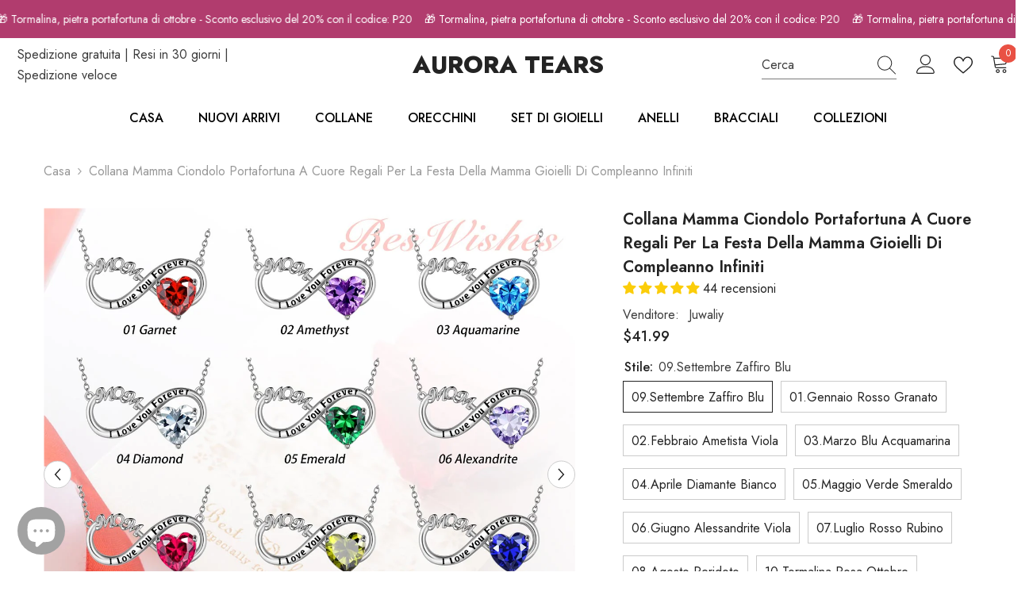

--- FILE ---
content_type: text/html; charset=utf-8
request_url: https://www.auroratears.com/it-it/products/collana-mamma-cuore-pietra-portafortuna-collana-pendente-donne-regali-festa-della-mamma-gioielli-infiniti-argento-sterling-925-atp0121?variant=42854210109622&section_id=template--16836132077750__main
body_size: 17295
content:
<div id="shopify-section-template--16836132077750__main" class="shopify-section"><link href="//www.auroratears.com/cdn/shop/t/19/assets/component-product.css?v=149591721324882141271719892194" rel="stylesheet" type="text/css" media="all" />
<link href="//www.auroratears.com/cdn/shop/t/19/assets/component-review.css?v=100129706126506303331684122112" rel="stylesheet" type="text/css" media="all" />
<link href="//www.auroratears.com/cdn/shop/t/19/assets/component-price.css?v=139205013722916111901684122112" rel="stylesheet" type="text/css" media="all" />
<link href="//www.auroratears.com/cdn/shop/t/19/assets/component-badge.css?v=20633729062276667811684122110" rel="stylesheet" type="text/css" media="all" />
<link href="//www.auroratears.com/cdn/shop/t/19/assets/component-rte.css?v=74468535300400368301684122112" rel="stylesheet" type="text/css" media="all" />
<link href="//www.auroratears.com/cdn/shop/t/19/assets/component-share.css?v=151802252019812543761684122112" rel="stylesheet" type="text/css" media="all" />
<link href="//www.auroratears.com/cdn/shop/t/19/assets/component-tab.css?v=57604492746316682781684122112" rel="stylesheet" type="text/css" media="all" />
<link href="//www.auroratears.com/cdn/shop/t/19/assets/component-product-form.css?v=78655431092073622881684122112" rel="stylesheet" type="text/css" media="all" />
<link href="//www.auroratears.com/cdn/shop/t/19/assets/component-grid.css?v=156298940714121373541684122111" rel="stylesheet" type="text/css" media="all" />




    <style type="text/css">
    #ProductSection-template--16836132077750__main .productView-thumbnail .productView-thumbnail-link:after{
        padding-bottom: 101%;
    }

    #ProductSection-template--16836132077750__main .cursor-wrapper .counter {
        color: #191919;
    }

    #ProductSection-template--16836132077750__main .cursor-wrapper .counter #count-image:before {
        background-color: #191919;
    }

    #ProductSection-template--16836132077750__main .custom-cursor__inner .arrow:before,
    #ProductSection-template--16836132077750__main .custom-cursor__inner .arrow:after {
        background-color: #000000;
    }

    #ProductSection-template--16836132077750__main .tabs-contents .toggleLink,
    #ProductSection-template--16836132077750__main .tabs .tab .tab-title {
        font-size: 18px;
        font-weight: 500;
        text-transform: none;
        padding-top: 0px;
        padding-bottom: 0px;
    }

    

    

    @media (max-width: 550px) {
        #ProductSection-template--16836132077750__main .tabs-contents .toggleLink,
        #ProductSection-template--16836132077750__main .tabs .tab .tab-title {
            font-size: 16px;
        }
    }

    @media (max-width: 767px) {
        #ProductSection-template--16836132077750__main {
            padding-top: 0px;
            padding-bottom: 0px;
        }
    }

    @media (min-width: 1025px) {
        
    }

    @media (min-width: 768px) and (max-width: 1199px) {
        #ProductSection-template--16836132077750__main {
            padding-top: 0px;
            padding-bottom: 0px;
        }
    }

    @media (min-width: 1200px) {
        #ProductSection-template--16836132077750__main {
            padding-top: 0px;
            padding-bottom: 0px;
        }
    }
</style>
<script>
    window.product_inven_array_7823692005558 = {
        
            '42854210109622': '20',
        
            '42854209847478': '20',
        
            '42854209880246': '20',
        
            '42854209913014': '19',
        
            '42854209945782': '20',
        
            '42854209978550': '20',
        
            '42854210011318': '20',
        
            '42854210044086': '20',
        
            '42854210076854': '20',
        
            '42854210142390': '20',
        
            '42854210175158': '20',
        
            '42854210207926': '20',
        
    };

    window.selling_array_7823692005558 = {
        
            '42854210109622': 'deny',
        
            '42854209847478': 'deny',
        
            '42854209880246': 'deny',
        
            '42854209913014': 'deny',
        
            '42854209945782': 'deny',
        
            '42854209978550': 'deny',
        
            '42854210011318': 'deny',
        
            '42854210044086': 'deny',
        
            '42854210076854': 'deny',
        
            '42854210142390': 'deny',
        
            '42854210175158': 'deny',
        
            '42854210207926': 'deny',
        
    };

    window.subtotal = {
        show: false,
        style: 1,
        text: `Aggiungi al carrello - [value]`
    };
  
    window.variant_image_group = 'false';
  
</script><link rel="stylesheet" href="//www.auroratears.com/cdn/shop/t/19/assets/component-fancybox.css?v=162524859697928915511684122111" media="print" onload="this.media='all'">
    <noscript><link href="//www.auroratears.com/cdn/shop/t/19/assets/component-fancybox.css?v=162524859697928915511684122111" rel="stylesheet" type="text/css" media="all" /></noscript><div class="product-details product-default" data-section-id="template--16836132077750__main" data-section-type="product" id="ProductSection-template--16836132077750__main" data-has-combo="false" data-image-opo>
    
<div class="productView-moreItem moreItem-breadcrumb "
            style="--spacing-top: 10px;
            --spacing-bottom: 20px;
            --spacing-top-mb: 0px;
            --spacing-bottom-mb: 0px;
            --breadcrumb-bg:rgba(0,0,0,0);
            --breadcrumb-mb-bg: #f6f6f6;
            "
        >
            
                <div class="breadcrumb-bg">
            
                <div class="container-1170">
                    

<link href="//www.auroratears.com/cdn/shop/t/19/assets/component-breadcrumb.css?v=103005064124491561301684122110" rel="stylesheet" type="text/css" media="all" /><breadcrumb-component class="breadcrumb-container style--line_clamp_1">
        <nav class="breadcrumb breadcrumb-left" role="navigation" aria-label="breadcrumbs">
        <a class="link home-link" href="/it-it/">Casa</a><span class="separate" aria-hidden="true">
                    <svg xmlns="http://www.w3.org/2000/svg" viewBox="0 0 24 24"><path d="M 7.75 1.34375 L 6.25 2.65625 L 14.65625 12 L 6.25 21.34375 L 7.75 22.65625 L 16.75 12.65625 L 17.34375 12 L 16.75 11.34375 Z"></path></svg>
                </span>
                <span>Collana mamma Ciondolo portafortuna a cuore Regali per la festa della mamma Gioielli di compleanno infiniti</span><span class="observe-element" style="width: 1px; height: 1px; background: transparent; display: inline-block; flex-shrink: 0;"></span>
        </nav>
    </breadcrumb-component>

    <script type="text/javascript">
        if (typeof breadcrumbComponentDeclare == 'undefiend') {
            class BreadcrumbComponent extends HTMLElement {
                constructor() {
                    super();
                }

                connectedCallback() {
                    this.firstLink = this.querySelector('.link.home-link')
                    this.lastLink = this.querySelector('.observe-element')

                    this.classList.add('initialized');

                    this.initObservers();
                }

                static createHandler(position = 'first', breadcrumb = null) {
                    const handler = (entries, observer) => {
                        entries.forEach(entry => {
                            if (breadcrumb == null) return observer.disconnect();

                            if (entry.isIntersecting ) {
                                breadcrumb.classList.add(`disable-${position}`);
                            } else {
                                breadcrumb.classList.remove(`disable-${position}`);
                            }
                        })
                    }

                    return handler;
                }

                initObservers() {
                    const scrollToFirstHandler = BreadcrumbComponent.createHandler('first', this);
                    const scrollToLastHandler = BreadcrumbComponent.createHandler('last', this);
                    
                    this.scrollToFirstObserver = new IntersectionObserver(scrollToFirstHandler, { threshold: 1 });
                    this.scrollToLastObserver = new IntersectionObserver(scrollToLastHandler, { threshold: 0.6 });

                    this.scrollToFirstObserver.observe(this.firstLink);
                    this.scrollToLastObserver.observe(this.lastLink);
                }
            }   

            window.addEventListener('load', () => {
                customElements.define('breadcrumb-component', BreadcrumbComponent);
            })

            var breadcrumbComponentDeclare = BreadcrumbComponent;
        }
    </script>
                </div>
            
                </div>
            
        </div>
    
    <div class="container-1170 productView-container">
        <div class="productView halo-productView layout-3 positionMainImage--left" data-product-handle="collana-mamma-cuore-pietra-portafortuna-collana-pendente-donne-regali-festa-della-mamma-gioielli-infiniti-argento-sterling-925-atp0121"><div class="productView-top">
                    <div class="halo-productView-left productView-images clearfix" data-image-gallery><div class="productView-images-wrapper" data-video-popup>
                            <div class="productView-image-wrapper">
<div class="productView-nav style-1 image-fit-cover" 
                                    data-image-gallery-main
                                    data-arrows-desk="true"
                                    data-arrows-mobi="false"
                                    data-counter-mobi="true"
                                    data-media-count="8"
                                ><div class="productView-image productView-image-square fit-cover" data-index="1">
                                                    <div class="productView-img-container product-single__media" data-media-id="30023965147318"
                                                        
                                                            
                                                                
                                                                    style="padding-bottom: 100%;"
                                                                
                                                            
                                                        
                                                    >
                                                        <div 
                                                            class="media" 
                                                             data-zoom-image="//www.auroratears.com/cdn/shop/files/mom-necklace-heart-birthstone-necklace-pendant-women-mothers-day-gifts-infinite-jewelry-925-sterling-silver-atp0121_1_05df216f-9676-4e56-83ad-7762b0ea8d9a.jpg?v=1753076934" 
                                                             data-fancybox="images" href="//www.auroratears.com/cdn/shop/files/mom-necklace-heart-birthstone-necklace-pendant-women-mothers-day-gifts-infinite-jewelry-925-sterling-silver-atp0121_1_05df216f-9676-4e56-83ad-7762b0ea8d9a.jpg?v=1753076934" 
                                                        >
                                                            <img id="product-featured-image-30023965147318"
                                                                srcset="//www.auroratears.com/cdn/shop/files/mom-necklace-heart-birthstone-necklace-pendant-women-mothers-day-gifts-infinite-jewelry-925-sterling-silver-atp0121_1_05df216f-9676-4e56-83ad-7762b0ea8d9a.jpg?v=1753076934"
                                                                src="//www.auroratears.com/cdn/shop/files/mom-necklace-heart-birthstone-necklace-pendant-women-mothers-day-gifts-infinite-jewelry-925-sterling-silver-atp0121_1_05df216f-9676-4e56-83ad-7762b0ea8d9a.jpg?v=1753076934"
                                                                alt=""
                                                                title=""
                                                                sizes="auto"
                                                                loading="lazy"
                                                                data-sizes="auto"
                                                                data-main-image
                                                                data-index="1"
                                                                data-cursor-image
                                                            />
                                                        </div>
                                                    </div>
                                                </div><div class="productView-image productView-image-square fit-cover" data-index="2">
                                                    <div class="productView-img-container product-single__media" data-media-id="30023965180086"
                                                        
                                                            
                                                                
                                                                    style="padding-bottom: 100%;"
                                                                
                                                            
                                                        
                                                    >
                                                        <div 
                                                            class="media" 
                                                             data-zoom-image="//www.auroratears.com/cdn/shop/files/mom-necklace-heart-birthstone-necklace-pendant-women-mothers-day-gifts-infinite-jewelry-925-sterling-silver-atp0121_2_932014a6-4e38-4619-9872-885ccea0d92e.jpg?v=1753077062" 
                                                             data-fancybox="images" href="//www.auroratears.com/cdn/shop/files/mom-necklace-heart-birthstone-necklace-pendant-women-mothers-day-gifts-infinite-jewelry-925-sterling-silver-atp0121_2_932014a6-4e38-4619-9872-885ccea0d92e.jpg?v=1753077062" 
                                                        >
                                                            <img id="product-featured-image-30023965180086"
                                                                srcset="//www.auroratears.com/cdn/shop/files/mom-necklace-heart-birthstone-necklace-pendant-women-mothers-day-gifts-infinite-jewelry-925-sterling-silver-atp0121_2_932014a6-4e38-4619-9872-885ccea0d92e.jpg?v=1753077062"
                                                                src="//www.auroratears.com/cdn/shop/files/mom-necklace-heart-birthstone-necklace-pendant-women-mothers-day-gifts-infinite-jewelry-925-sterling-silver-atp0121_2_932014a6-4e38-4619-9872-885ccea0d92e.jpg?v=1753077062"
                                                                alt=""
                                                                title=""
                                                                sizes="auto"
                                                                loading="lazy"
                                                                data-sizes="auto"
                                                                data-main-image
                                                                data-index="2"
                                                                data-cursor-image
                                                            />
                                                        </div>
                                                    </div>
                                                </div><div class="productView-image productView-image-square fit-cover" data-index="3">
                                                    <div class="productView-img-container product-single__media" data-media-id="29961773514934"
                                                        
                                                            
                                                                
                                                                    style="padding-bottom: 100%;"
                                                                
                                                            
                                                        
                                                    >
                                                        <div 
                                                            class="media" 
                                                             data-zoom-image="//www.auroratears.com/cdn/shop/files/free-gift-box-velvet-packaging-box-aurora-tears-jewelry-20250710_34be120e-c25d-472d-931c-e594bbdf555e.jpg?v=1768299405" 
                                                             data-fancybox="images" href="//www.auroratears.com/cdn/shop/files/free-gift-box-velvet-packaging-box-aurora-tears-jewelry-20250710_34be120e-c25d-472d-931c-e594bbdf555e.jpg?v=1768299405" 
                                                        >
                                                            <img id="product-featured-image-29961773514934"
                                                                srcset="//www.auroratears.com/cdn/shop/files/free-gift-box-velvet-packaging-box-aurora-tears-jewelry-20250710_34be120e-c25d-472d-931c-e594bbdf555e.jpg?v=1768299405"
                                                                src="//www.auroratears.com/cdn/shop/files/free-gift-box-velvet-packaging-box-aurora-tears-jewelry-20250710_34be120e-c25d-472d-931c-e594bbdf555e.jpg?v=1768299405"
                                                                alt="Necklaces earrings rings bracelets jewelry boxes"
                                                                title="Necklaces earrings rings bracelets jewelry boxes"
                                                                sizes="auto"
                                                                loading="lazy"
                                                                data-sizes="auto"
                                                                data-main-image
                                                                data-index="3"
                                                                data-cursor-image
                                                            />
                                                        </div>
                                                    </div>
                                                </div><div class="productView-image productView-image-square fit-cover" data-index="4">
                                                    <div class="productView-img-container product-single__media" data-media-id="30023965212854"
                                                        
                                                            
                                                                
                                                                    style="padding-bottom: 100%;"
                                                                
                                                            
                                                        
                                                    >
                                                        <div 
                                                            class="media" 
                                                             data-zoom-image="//www.auroratears.com/cdn/shop/files/mom-necklace-heart-birthstone-necklace-pendant-women-mothers-day-gifts-infinite-jewelry-925-sterling-silver-atp0121_3_c7a127a3-15df-4e98-b9da-a892be41692b.jpg?v=1753076934" 
                                                             data-fancybox="images" href="//www.auroratears.com/cdn/shop/files/mom-necklace-heart-birthstone-necklace-pendant-women-mothers-day-gifts-infinite-jewelry-925-sterling-silver-atp0121_3_c7a127a3-15df-4e98-b9da-a892be41692b.jpg?v=1753076934" 
                                                        >
                                                            <img id="product-featured-image-30023965212854"
                                                                srcset="//www.auroratears.com/cdn/shop/files/mom-necklace-heart-birthstone-necklace-pendant-women-mothers-day-gifts-infinite-jewelry-925-sterling-silver-atp0121_3_c7a127a3-15df-4e98-b9da-a892be41692b.jpg?v=1753076934"
                                                                src="//www.auroratears.com/cdn/shop/files/mom-necklace-heart-birthstone-necklace-pendant-women-mothers-day-gifts-infinite-jewelry-925-sterling-silver-atp0121_3_c7a127a3-15df-4e98-b9da-a892be41692b.jpg?v=1753076934"
                                                                alt=""
                                                                title=""
                                                                sizes="auto"
                                                                loading="lazy"
                                                                data-sizes="auto"
                                                                data-main-image
                                                                data-index="4"
                                                                data-cursor-image
                                                            />
                                                        </div>
                                                    </div>
                                                </div><div class="productView-image productView-image-square fit-cover" data-index="5">
                                                    <div class="productView-img-container product-single__media" data-media-id="30023965245622"
                                                        
                                                            
                                                                
                                                                    style="padding-bottom: 100%;"
                                                                
                                                            
                                                        
                                                    >
                                                        <div 
                                                            class="media" 
                                                             data-zoom-image="//www.auroratears.com/cdn/shop/files/mom-necklace-heart-birthstone-necklace-pendant-women-mothers-day-gifts-infinite-jewelry-925-sterling-silver-atp0121_4.jpg?v=1753076934" 
                                                             data-fancybox="images" href="//www.auroratears.com/cdn/shop/files/mom-necklace-heart-birthstone-necklace-pendant-women-mothers-day-gifts-infinite-jewelry-925-sterling-silver-atp0121_4.jpg?v=1753076934" 
                                                        >
                                                            <img id="product-featured-image-30023965245622"
                                                                srcset="//www.auroratears.com/cdn/shop/files/mom-necklace-heart-birthstone-necklace-pendant-women-mothers-day-gifts-infinite-jewelry-925-sterling-silver-atp0121_4.jpg?v=1753076934"
                                                                src="//www.auroratears.com/cdn/shop/files/mom-necklace-heart-birthstone-necklace-pendant-women-mothers-day-gifts-infinite-jewelry-925-sterling-silver-atp0121_4.jpg?v=1753076934"
                                                                alt=""
                                                                title=""
                                                                sizes="auto"
                                                                loading="lazy"
                                                                data-sizes="auto"
                                                                data-main-image
                                                                data-index="5"
                                                                data-cursor-image
                                                            />
                                                        </div>
                                                    </div>
                                                </div><div class="productView-image productView-image-square fit-cover" data-index="6">
                                                    <div class="productView-img-container product-single__media" data-media-id="30023983628470"
                                                        
                                                            
                                                                
                                                                    style="padding-bottom: 100%;"
                                                                
                                                            
                                                        
                                                    >
                                                        <div 
                                                            class="media" 
                                                             data-zoom-image="//www.auroratears.com/cdn/shop/files/mom-necklace-heart-birthstone-necklace-pendant-women-mothers-day-gifts-infinite-jewelry-925-sterling-silver-atp0121-2.jpg?v=1753077097" 
                                                             data-fancybox="images" href="//www.auroratears.com/cdn/shop/files/mom-necklace-heart-birthstone-necklace-pendant-women-mothers-day-gifts-infinite-jewelry-925-sterling-silver-atp0121-2.jpg?v=1753077097" 
                                                        >
                                                            <img id="product-featured-image-30023983628470"
                                                                srcset="//www.auroratears.com/cdn/shop/files/mom-necklace-heart-birthstone-necklace-pendant-women-mothers-day-gifts-infinite-jewelry-925-sterling-silver-atp0121-2.jpg?v=1753077097"
                                                                src="//www.auroratears.com/cdn/shop/files/mom-necklace-heart-birthstone-necklace-pendant-women-mothers-day-gifts-infinite-jewelry-925-sterling-silver-atp0121-2.jpg?v=1753077097"
                                                                alt=""
                                                                title=""
                                                                sizes="auto"
                                                                loading="lazy"
                                                                data-sizes="auto"
                                                                data-main-image
                                                                data-index="6"
                                                                data-cursor-image
                                                            />
                                                        </div>
                                                    </div>
                                                </div><div class="productView-image productView-image-square fit-cover" data-index="7">
                                                    <div class="productView-img-container product-single__media" data-media-id="27715039264950"
                                                        
                                                            
                                                                
                                                                    style="padding-bottom: 100%;"
                                                                
                                                            
                                                        
                                                    >
                                                        <div 
                                                            class="media" 
                                                             data-zoom-image="//www.auroratears.com/cdn/shop/files/mom-necklace-heart-birthstone-necklace-pendant-women-mothers-day-gifts-infinite-jewelry-925-sterling-silver-atp0121_2.jpg?v=1753077097" 
                                                             data-fancybox="images" href="//www.auroratears.com/cdn/shop/files/mom-necklace-heart-birthstone-necklace-pendant-women-mothers-day-gifts-infinite-jewelry-925-sterling-silver-atp0121_2.jpg?v=1753077097" 
                                                        >
                                                            <img id="product-featured-image-27715039264950"
                                                                srcset="//www.auroratears.com/cdn/shop/files/mom-necklace-heart-birthstone-necklace-pendant-women-mothers-day-gifts-infinite-jewelry-925-sterling-silver-atp0121_2.jpg?v=1753077097"
                                                                src="//www.auroratears.com/cdn/shop/files/mom-necklace-heart-birthstone-necklace-pendant-women-mothers-day-gifts-infinite-jewelry-925-sterling-silver-atp0121_2.jpg?v=1753077097"
                                                                alt="Mom Necklace Heart Birthstone Pendant Women Mother&#39;s Day Gifts Infinite Birthday Jewelry - Aurora Tears Jewelry"
                                                                title="Mom Necklace Heart Birthstone Pendant Women Mother&#39;s Day Gifts Infinite Birthday Jewelry - Aurora Tears Jewelry"
                                                                sizes="auto"
                                                                loading="lazy"
                                                                data-sizes="auto"
                                                                data-main-image
                                                                data-index="7"
                                                                data-cursor-image
                                                            />
                                                        </div>
                                                    </div>
                                                </div><div class="productView-image productView-image-square fit-cover" data-index="8">
                                                    <div class="productView-img-container product-single__media" data-media-id="30023971373238"
                                                        
                                                            
                                                                
                                                                    style="padding-bottom: 100%;"
                                                                
                                                            
                                                        
                                                    >
                                                        <div 
                                                            class="media" 
                                                             data-zoom-image="//www.auroratears.com/cdn/shop/files/mom-necklace-heart-birthstone-necklace-pendant-women-mothers-day-gifts-infinite-jewelry-925-sterling-silver-atp0121.jpg?v=1753077097" 
                                                             data-fancybox="images" href="//www.auroratears.com/cdn/shop/files/mom-necklace-heart-birthstone-necklace-pendant-women-mothers-day-gifts-infinite-jewelry-925-sterling-silver-atp0121.jpg?v=1753077097" 
                                                        >
                                                            <img id="product-featured-image-30023971373238"
                                                                srcset="//www.auroratears.com/cdn/shop/files/mom-necklace-heart-birthstone-necklace-pendant-women-mothers-day-gifts-infinite-jewelry-925-sterling-silver-atp0121.jpg?v=1753077097"
                                                                src="//www.auroratears.com/cdn/shop/files/mom-necklace-heart-birthstone-necklace-pendant-women-mothers-day-gifts-infinite-jewelry-925-sterling-silver-atp0121.jpg?v=1753077097"
                                                                alt=""
                                                                title=""
                                                                sizes="auto"
                                                                loading="lazy"
                                                                data-sizes="auto"
                                                                data-main-image
                                                                data-index="8"
                                                                data-cursor-image
                                                            />
                                                        </div>
                                                    </div>
                                                </div></div><div class="productView-videoPopup"></div><div class="productView-iconZoom">
                                        <svg  class="icon icon-zoom-1" xmlns="http://www.w3.org/2000/svg" aria-hidden="true" focusable="false" role="presentation" viewBox="0 0 448 512"><path d="M416 176V86.63L246.6 256L416 425.4V336c0-8.844 7.156-16 16-16s16 7.156 16 16v128c0 8.844-7.156 16-16 16h-128c-8.844 0-16-7.156-16-16s7.156-16 16-16h89.38L224 278.6L54.63 448H144C152.8 448 160 455.2 160 464S152.8 480 144 480h-128C7.156 480 0 472.8 0 464v-128C0 327.2 7.156 320 16 320S32 327.2 32 336v89.38L201.4 256L32 86.63V176C32 184.8 24.84 192 16 192S0 184.8 0 176v-128C0 39.16 7.156 32 16 32h128C152.8 32 160 39.16 160 48S152.8 64 144 64H54.63L224 233.4L393.4 64H304C295.2 64 288 56.84 288 48S295.2 32 304 32h128C440.8 32 448 39.16 448 48v128C448 184.8 440.8 192 432 192S416 184.8 416 176z"></path></svg>
                                    </div></div><div class="productView-thumbnail-wrapper">
                                    <div class="productView-for clearfix" data-max-thumbnail-to-show="4"><div class="productView-thumbnail" data-media-id="template--16836132077750__main-30023965147318">
                                                        <div class="productView-thumbnail-link animated-loading" data-image="//www.auroratears.com/cdn/shop/files/mom-necklace-heart-birthstone-necklace-pendant-women-mothers-day-gifts-infinite-jewelry-925-sterling-silver-atp0121_1_05df216f-9676-4e56-83ad-7762b0ea8d9a_large.jpg?v=1753076934">
                                                            <img src="//www.auroratears.com/cdn/shop/files/mom-necklace-heart-birthstone-necklace-pendant-women-mothers-day-gifts-infinite-jewelry-925-sterling-silver-atp0121_1_05df216f-9676-4e56-83ad-7762b0ea8d9a_large.jpg?v=1753076934" alt="Collana mamma Ciondolo portafortuna a cuore Regali per la festa della mamma Gioielli di compleanno infiniti" title="Collana mamma Ciondolo portafortuna a cuore Regali per la festa della mamma Gioielli di compleanno infiniti" loading="lazy" />
                                                        </div>
                                                    </div><div class="productView-thumbnail" data-media-id="template--16836132077750__main-30023965180086">
                                                        <div class="productView-thumbnail-link animated-loading" data-image="//www.auroratears.com/cdn/shop/files/mom-necklace-heart-birthstone-necklace-pendant-women-mothers-day-gifts-infinite-jewelry-925-sterling-silver-atp0121_2_932014a6-4e38-4619-9872-885ccea0d92e_large.jpg?v=1753077062">
                                                            <img src="//www.auroratears.com/cdn/shop/files/mom-necklace-heart-birthstone-necklace-pendant-women-mothers-day-gifts-infinite-jewelry-925-sterling-silver-atp0121_2_932014a6-4e38-4619-9872-885ccea0d92e_large.jpg?v=1753077062" alt="Collana mamma Ciondolo portafortuna a cuore Regali per la festa della mamma Gioielli di compleanno infiniti" title="Collana mamma Ciondolo portafortuna a cuore Regali per la festa della mamma Gioielli di compleanno infiniti" loading="lazy" />
                                                        </div>
                                                    </div><div class="productView-thumbnail" data-media-id="template--16836132077750__main-29961773514934">
                                                        <div class="productView-thumbnail-link animated-loading" data-image="//www.auroratears.com/cdn/shop/files/free-gift-box-velvet-packaging-box-aurora-tears-jewelry-20250710_34be120e-c25d-472d-931c-e594bbdf555e_large.jpg?v=1768299405">
                                                            <img src="//www.auroratears.com/cdn/shop/files/free-gift-box-velvet-packaging-box-aurora-tears-jewelry-20250710_34be120e-c25d-472d-931c-e594bbdf555e_large.jpg?v=1768299405" alt="Necklaces earrings rings bracelets jewelry boxes" title="Necklaces earrings rings bracelets jewelry boxes" loading="lazy" />
                                                        </div>
                                                    </div><div class="productView-thumbnail" data-media-id="template--16836132077750__main-30023965212854">
                                                        <div class="productView-thumbnail-link animated-loading" data-image="//www.auroratears.com/cdn/shop/files/mom-necklace-heart-birthstone-necklace-pendant-women-mothers-day-gifts-infinite-jewelry-925-sterling-silver-atp0121_3_c7a127a3-15df-4e98-b9da-a892be41692b_large.jpg?v=1753076934">
                                                            <img src="//www.auroratears.com/cdn/shop/files/mom-necklace-heart-birthstone-necklace-pendant-women-mothers-day-gifts-infinite-jewelry-925-sterling-silver-atp0121_3_c7a127a3-15df-4e98-b9da-a892be41692b_large.jpg?v=1753076934" alt="Collana mamma Ciondolo portafortuna a cuore Regali per la festa della mamma Gioielli di compleanno infiniti" title="Collana mamma Ciondolo portafortuna a cuore Regali per la festa della mamma Gioielli di compleanno infiniti" loading="lazy" />
                                                        </div>
                                                    </div><div class="productView-thumbnail" data-media-id="template--16836132077750__main-30023965245622">
                                                        <div class="productView-thumbnail-link animated-loading" data-image="//www.auroratears.com/cdn/shop/files/mom-necklace-heart-birthstone-necklace-pendant-women-mothers-day-gifts-infinite-jewelry-925-sterling-silver-atp0121_4_large.jpg?v=1753076934">
                                                            <img src="//www.auroratears.com/cdn/shop/files/mom-necklace-heart-birthstone-necklace-pendant-women-mothers-day-gifts-infinite-jewelry-925-sterling-silver-atp0121_4_large.jpg?v=1753076934" alt="Collana mamma Ciondolo portafortuna a cuore Regali per la festa della mamma Gioielli di compleanno infiniti" title="Collana mamma Ciondolo portafortuna a cuore Regali per la festa della mamma Gioielli di compleanno infiniti" loading="lazy" />
                                                        </div>
                                                    </div><div class="productView-thumbnail" data-media-id="template--16836132077750__main-30023983628470">
                                                        <div class="productView-thumbnail-link animated-loading" data-image="//www.auroratears.com/cdn/shop/files/mom-necklace-heart-birthstone-necklace-pendant-women-mothers-day-gifts-infinite-jewelry-925-sterling-silver-atp0121-2_large.jpg?v=1753077097">
                                                            <img src="//www.auroratears.com/cdn/shop/files/mom-necklace-heart-birthstone-necklace-pendant-women-mothers-day-gifts-infinite-jewelry-925-sterling-silver-atp0121-2_large.jpg?v=1753077097" alt="Collana mamma Ciondolo portafortuna a cuore Regali per la festa della mamma Gioielli di compleanno infiniti" title="Collana mamma Ciondolo portafortuna a cuore Regali per la festa della mamma Gioielli di compleanno infiniti" loading="lazy" />
                                                        </div>
                                                    </div><div class="productView-thumbnail" data-media-id="template--16836132077750__main-27715039264950">
                                                        <div class="productView-thumbnail-link animated-loading" data-image="//www.auroratears.com/cdn/shop/files/mom-necklace-heart-birthstone-necklace-pendant-women-mothers-day-gifts-infinite-jewelry-925-sterling-silver-atp0121_2_large.jpg?v=1753077097">
                                                            <img src="//www.auroratears.com/cdn/shop/files/mom-necklace-heart-birthstone-necklace-pendant-women-mothers-day-gifts-infinite-jewelry-925-sterling-silver-atp0121_2_large.jpg?v=1753077097" alt="Mom Necklace Heart Birthstone Pendant Women Mother&#39;s Day Gifts Infinite Birthday Jewelry - Aurora Tears Jewelry" title="Mom Necklace Heart Birthstone Pendant Women Mother&#39;s Day Gifts Infinite Birthday Jewelry - Aurora Tears Jewelry" loading="lazy" />
                                                        </div>
                                                    </div><div class="productView-thumbnail" data-media-id="template--16836132077750__main-30023971373238">
                                                        <div class="productView-thumbnail-link animated-loading" data-image="//www.auroratears.com/cdn/shop/files/mom-necklace-heart-birthstone-necklace-pendant-women-mothers-day-gifts-infinite-jewelry-925-sterling-silver-atp0121_large.jpg?v=1753077097">
                                                            <img src="//www.auroratears.com/cdn/shop/files/mom-necklace-heart-birthstone-necklace-pendant-women-mothers-day-gifts-infinite-jewelry-925-sterling-silver-atp0121_large.jpg?v=1753077097" alt="Collana mamma Ciondolo portafortuna a cuore Regali per la festa della mamma Gioielli di compleanno infiniti" title="Collana mamma Ciondolo portafortuna a cuore Regali per la festa della mamma Gioielli di compleanno infiniti" loading="lazy" />
                                                        </div>
                                                    </div></div>
                                </div></div>
                    </div>
                    <div class="halo-productView-right productView-details clearfix">
                        <div class="productView-product clearfix"><div class="productView-moreItem"
                                            style="--spacing-top: 0px;
                                            --spacing-bottom: 10px"
                                        >
                                            <h1 class="productView-title" 
        style="--color-title: #232323;
        --fontsize-text: 20px;
        --fontsize-mb-text: 18px;"
    >
        <span>
            Collana mamma Ciondolo portafortuna a cuore Regali per la festa della mamma Gioielli di compleanno infiniti
        </span>
    </h1><!-- Start of Judge.me code --> 
      <div style='' class='jdgm-widget jdgm-preview-badge' data-id='7823692005558' data-auto-install='false'>
        <div style='display:none' class='jdgm-prev-badge' data-average-rating='4.82' data-number-of-reviews='44' data-number-of-questions='0'> <span class='jdgm-prev-badge__stars' data-score='4.82' tabindex='0' aria-label='4.82 stars' role='button'> <span class='jdgm-star jdgm--on'></span><span class='jdgm-star jdgm--on'></span><span class='jdgm-star jdgm--on'></span><span class='jdgm-star jdgm--on'></span><span class='jdgm-star jdgm--on'></span> </span> <span class='jdgm-prev-badge__text'> 44 reviews </span> </div>
      </div>  
      <!-- End of Judge.me code -->
                                        </div><div class="productView-moreItem"
                                                style="--spacing-top: 0px;
                                                --spacing-bottom: 0px"
                                            >
                                                <div class="productView-info" style="--color-border: #e6e6e6"><div class="productView-info-item">
            <span class="productView-info-name">
                Venditore:
            </span>
            <span class="productView-info-value"><a href="/it-it/collections/vendors?q=Juwaliy" title="Juwaliy">Juwaliy</a></span>
        </div></div>
                                            </div>
                                        <div class="productView-moreItem"
                                            style="--spacing-top: 0px;
                                            --spacing-bottom: 0px;
                                            --fontsize-text: 18px"
                                        >
                                            
                                                <div class="productView-price no-js-hidden clearfix" id="product-price-7823692005558">
<div class="price price--medium">
    <dl><div class="price__regular"><dd class="price__last"><span class="price-item price-item--regular"><span class="etrans-money"><span class=money>$41.99</span></span></span></dd>
        </div>
        <div class="price__sale"><dd class="price__compare"><s class="price-item price-item--regular"></s></dd><dd class="price__last"><span class="price-item price-item--sale"><span class="etrans-money"><span class=money>$41.99</span></span></span></dd></div>
        <small class="unit-price caption hidden">
            <dt class="visually-hidden">Prezzo unitario</dt>
            <dd class="price__last"><span></span><span aria-hidden="true">/</span><span class="visually-hidden">&nbsp;per&nbsp;</span><span></span></dd>
        </small>
    </dl>
</div>
</div>
                                            
                                        </div>
                                            <div class="productView-moreItem"
    style="--spacing-top: 0px;
    --spacing-bottom: 0px"
>
    <div class="productView-hotStock style-2 is-hide" data-hot-stock="3"><span class="hotStock-text">
                Per favore sbrigati!  Solo 20 rimasto in magazzino
            </span>
            <div class="hotStock-progress">
                <span class="hotStock-progress-item"></span>
            </div></div>
</div>

                                        

                                            <div class="productView-moreItem"
                                                style="--spacing-top: 0px;
                                                --spacing-bottom: 0px"
                                            >
                                                <div class="productView-options" style="--color-border: #e6e6e6"><div class="productView-variants halo-productOptions" id="product-option-7823692005558"  data-type="button"><variant-radios class="no-js-hidden product-option has-default" data-product="7823692005558" data-section="template--16836132077750__main" data-url="/it-it/products/collana-mamma-cuore-pietra-portafortuna-collana-pendente-donne-regali-festa-della-mamma-gioielli-infiniti-argento-sterling-925-atp0121"><fieldset class="js product-form__input clearfix" data-product-attribute="set-rectangle" data-option-index="0">
                            <legend class="form__label">
                                Stile:
                                <span data-header-option>
                                    09.Settembre Zaffiro Blu
                                </span>
                            </legend><input class="product-form__radio" type="radio" id="option-7823692005558-Stile-0"
                                        name="Stile"
                                        value="09.Settembre Zaffiro Blu"
                                        checked
                                        
                                        data-variant-id="42854210109622"
                                    ><label class="product-form__label available" for="option-7823692005558-Stile-0" data-variant-id="42854210109622">
                                            <span class="text">09.Settembre Zaffiro Blu</span>
                                        </label><input class="product-form__radio" type="radio" id="option-7823692005558-Stile-1"
                                        name="Stile"
                                        value="01.Gennaio Rosso Granato"
                                        
                                        
                                        data-variant-id="42854209847478"
                                    ><label class="product-form__label available" for="option-7823692005558-Stile-1" data-variant-id="42854209847478">
                                            <span class="text">01.Gennaio Rosso Granato</span>
                                        </label><input class="product-form__radio" type="radio" id="option-7823692005558-Stile-2"
                                        name="Stile"
                                        value="02.Febbraio Ametista viola"
                                        
                                        
                                        data-variant-id="42854209880246"
                                    ><label class="product-form__label available" for="option-7823692005558-Stile-2" data-variant-id="42854209880246">
                                            <span class="text">02.Febbraio Ametista viola</span>
                                        </label><input class="product-form__radio" type="radio" id="option-7823692005558-Stile-3"
                                        name="Stile"
                                        value="03.Marzo Blu Acquamarina"
                                        
                                        
                                        data-variant-id="42854209913014"
                                    ><label class="product-form__label available" for="option-7823692005558-Stile-3" data-variant-id="42854209913014">
                                            <span class="text">03.Marzo Blu Acquamarina</span>
                                        </label><input class="product-form__radio" type="radio" id="option-7823692005558-Stile-4"
                                        name="Stile"
                                        value="04.Aprile Diamante Bianco"
                                        
                                        
                                        data-variant-id="42854209945782"
                                    ><label class="product-form__label available" for="option-7823692005558-Stile-4" data-variant-id="42854209945782">
                                            <span class="text">04.Aprile Diamante Bianco</span>
                                        </label><input class="product-form__radio" type="radio" id="option-7823692005558-Stile-5"
                                        name="Stile"
                                        value="05.Maggio Verde Smeraldo"
                                        
                                        
                                        data-variant-id="42854209978550"
                                    ><label class="product-form__label available" for="option-7823692005558-Stile-5" data-variant-id="42854209978550">
                                            <span class="text">05.Maggio Verde Smeraldo</span>
                                        </label><input class="product-form__radio" type="radio" id="option-7823692005558-Stile-6"
                                        name="Stile"
                                        value="06.Giugno Alessandrite viola"
                                        
                                        
                                        data-variant-id="42854210011318"
                                    ><label class="product-form__label available" for="option-7823692005558-Stile-6" data-variant-id="42854210011318">
                                            <span class="text">06.Giugno Alessandrite viola</span>
                                        </label><input class="product-form__radio" type="radio" id="option-7823692005558-Stile-7"
                                        name="Stile"
                                        value="07.Luglio Rosso Rubino"
                                        
                                        
                                        data-variant-id="42854210044086"
                                    ><label class="product-form__label available" for="option-7823692005558-Stile-7" data-variant-id="42854210044086">
                                            <span class="text">07.Luglio Rosso Rubino</span>
                                        </label><input class="product-form__radio" type="radio" id="option-7823692005558-Stile-8"
                                        name="Stile"
                                        value="08.Agosto Peridoto"
                                        
                                        
                                        data-variant-id="42854210076854"
                                    ><label class="product-form__label available" for="option-7823692005558-Stile-8" data-variant-id="42854210076854">
                                            <span class="text">08.Agosto Peridoto</span>
                                        </label><input class="product-form__radio" type="radio" id="option-7823692005558-Stile-9"
                                        name="Stile"
                                        value="10.Tormalina rosa ottobre"
                                        
                                        
                                        data-variant-id="42854210142390"
                                    ><label class="product-form__label available" for="option-7823692005558-Stile-9" data-variant-id="42854210142390">
                                            <span class="text">10.Tormalina rosa ottobre</span>
                                        </label><input class="product-form__radio" type="radio" id="option-7823692005558-Stile-10"
                                        name="Stile"
                                        value="11.Novembre Citrino"
                                        
                                        
                                        data-variant-id="42854210175158"
                                    ><label class="product-form__label available" for="option-7823692005558-Stile-10" data-variant-id="42854210175158">
                                            <span class="text">11.Novembre Citrino</span>
                                        </label><input class="product-form__radio" type="radio" id="option-7823692005558-Stile-11"
                                        name="Stile"
                                        value="12.Dicembre Tanzanite blu"
                                        
                                        
                                        data-variant-id="42854210207926"
                                    ><label class="product-form__label available" for="option-7823692005558-Stile-11" data-variant-id="42854210207926">
                                            <span class="text">12.Dicembre Tanzanite blu</span>
                                        </label></fieldset><script type="application/json">
                        [{"id":42854210109622,"title":"09.Settembre Zaffiro Blu","option1":"09.Settembre Zaffiro Blu","option2":null,"option3":null,"sku":"ATP0121S","requires_shipping":true,"taxable":false,"featured_image":null,"available":true,"name":"Collana mamma Ciondolo portafortuna a cuore Regali per la festa della mamma Gioielli di compleanno infiniti - 09.Settembre Zaffiro Blu","public_title":"09.Settembre Zaffiro Blu","options":["09.Settembre Zaffiro Blu"],"price":4199,"weight":34,"compare_at_price":null,"inventory_management":"shopify","barcode":null,"requires_selling_plan":false,"selling_plan_allocations":[]},{"id":42854209847478,"title":"01.Gennaio Rosso Granato","option1":"01.Gennaio Rosso Granato","option2":null,"option3":null,"sku":"ATP0121J","requires_shipping":true,"taxable":false,"featured_image":null,"available":true,"name":"Collana mamma Ciondolo portafortuna a cuore Regali per la festa della mamma Gioielli di compleanno infiniti - 01.Gennaio Rosso Granato","public_title":"01.Gennaio Rosso Granato","options":["01.Gennaio Rosso Granato"],"price":4199,"weight":34,"compare_at_price":null,"inventory_management":"shopify","barcode":null,"requires_selling_plan":false,"selling_plan_allocations":[]},{"id":42854209880246,"title":"02.Febbraio Ametista viola","option1":"02.Febbraio Ametista viola","option2":null,"option3":null,"sku":"ATP0121F","requires_shipping":true,"taxable":false,"featured_image":null,"available":true,"name":"Collana mamma Ciondolo portafortuna a cuore Regali per la festa della mamma Gioielli di compleanno infiniti - 02.Febbraio Ametista viola","public_title":"02.Febbraio Ametista viola","options":["02.Febbraio Ametista viola"],"price":4199,"weight":34,"compare_at_price":null,"inventory_management":"shopify","barcode":null,"requires_selling_plan":false,"selling_plan_allocations":[]},{"id":42854209913014,"title":"03.Marzo Blu Acquamarina","option1":"03.Marzo Blu Acquamarina","option2":null,"option3":null,"sku":"ATP0121M","requires_shipping":true,"taxable":false,"featured_image":null,"available":true,"name":"Collana mamma Ciondolo portafortuna a cuore Regali per la festa della mamma Gioielli di compleanno infiniti - 03.Marzo Blu Acquamarina","public_title":"03.Marzo Blu Acquamarina","options":["03.Marzo Blu Acquamarina"],"price":4199,"weight":34,"compare_at_price":null,"inventory_management":"shopify","barcode":null,"requires_selling_plan":false,"selling_plan_allocations":[]},{"id":42854209945782,"title":"04.Aprile Diamante Bianco","option1":"04.Aprile Diamante Bianco","option2":null,"option3":null,"sku":"ATP0121W","requires_shipping":true,"taxable":false,"featured_image":null,"available":true,"name":"Collana mamma Ciondolo portafortuna a cuore Regali per la festa della mamma Gioielli di compleanno infiniti - 04.Aprile Diamante Bianco","public_title":"04.Aprile Diamante Bianco","options":["04.Aprile Diamante Bianco"],"price":4199,"weight":34,"compare_at_price":null,"inventory_management":"shopify","barcode":null,"requires_selling_plan":false,"selling_plan_allocations":[]},{"id":42854209978550,"title":"05.Maggio Verde Smeraldo","option1":"05.Maggio Verde Smeraldo","option2":null,"option3":null,"sku":"ATP0121G","requires_shipping":true,"taxable":false,"featured_image":null,"available":true,"name":"Collana mamma Ciondolo portafortuna a cuore Regali per la festa della mamma Gioielli di compleanno infiniti - 05.Maggio Verde Smeraldo","public_title":"05.Maggio Verde Smeraldo","options":["05.Maggio Verde Smeraldo"],"price":4199,"weight":34,"compare_at_price":null,"inventory_management":"shopify","barcode":null,"requires_selling_plan":false,"selling_plan_allocations":[]},{"id":42854210011318,"title":"06.Giugno Alessandrite viola","option1":"06.Giugno Alessandrite viola","option2":null,"option3":null,"sku":"ATP0121U","requires_shipping":true,"taxable":false,"featured_image":null,"available":true,"name":"Collana mamma Ciondolo portafortuna a cuore Regali per la festa della mamma Gioielli di compleanno infiniti - 06.Giugno Alessandrite viola","public_title":"06.Giugno Alessandrite viola","options":["06.Giugno Alessandrite viola"],"price":4199,"weight":34,"compare_at_price":null,"inventory_management":"shopify","barcode":null,"requires_selling_plan":false,"selling_plan_allocations":[]},{"id":42854210044086,"title":"07.Luglio Rosso Rubino","option1":"07.Luglio Rosso Rubino","option2":null,"option3":null,"sku":"ATP0121R","requires_shipping":true,"taxable":false,"featured_image":null,"available":true,"name":"Collana mamma Ciondolo portafortuna a cuore Regali per la festa della mamma Gioielli di compleanno infiniti - 07.Luglio Rosso Rubino","public_title":"07.Luglio Rosso Rubino","options":["07.Luglio Rosso Rubino"],"price":4199,"weight":34,"compare_at_price":null,"inventory_management":"shopify","barcode":null,"requires_selling_plan":false,"selling_plan_allocations":[]},{"id":42854210076854,"title":"08.Agosto Peridoto","option1":"08.Agosto Peridoto","option2":null,"option3":null,"sku":"ATP0121A","requires_shipping":true,"taxable":false,"featured_image":null,"available":true,"name":"Collana mamma Ciondolo portafortuna a cuore Regali per la festa della mamma Gioielli di compleanno infiniti - 08.Agosto Peridoto","public_title":"08.Agosto Peridoto","options":["08.Agosto Peridoto"],"price":4199,"weight":34,"compare_at_price":null,"inventory_management":"shopify","barcode":null,"requires_selling_plan":false,"selling_plan_allocations":[]},{"id":42854210142390,"title":"10.Tormalina rosa ottobre","option1":"10.Tormalina rosa ottobre","option2":null,"option3":null,"sku":"ATP0121O","requires_shipping":true,"taxable":false,"featured_image":null,"available":true,"name":"Collana mamma Ciondolo portafortuna a cuore Regali per la festa della mamma Gioielli di compleanno infiniti - 10.Tormalina rosa ottobre","public_title":"10.Tormalina rosa ottobre","options":["10.Tormalina rosa ottobre"],"price":4199,"weight":34,"compare_at_price":null,"inventory_management":"shopify","barcode":null,"requires_selling_plan":false,"selling_plan_allocations":[]},{"id":42854210175158,"title":"11.Novembre Citrino","option1":"11.Novembre Citrino","option2":null,"option3":null,"sku":"ATP0121N","requires_shipping":true,"taxable":false,"featured_image":null,"available":true,"name":"Collana mamma Ciondolo portafortuna a cuore Regali per la festa della mamma Gioielli di compleanno infiniti - 11.Novembre Citrino","public_title":"11.Novembre Citrino","options":["11.Novembre Citrino"],"price":4199,"weight":34,"compare_at_price":null,"inventory_management":"shopify","barcode":null,"requires_selling_plan":false,"selling_plan_allocations":[]},{"id":42854210207926,"title":"12.Dicembre Tanzanite blu","option1":"12.Dicembre Tanzanite blu","option2":null,"option3":null,"sku":"ATP0121D","requires_shipping":true,"taxable":false,"featured_image":null,"available":true,"name":"Collana mamma Ciondolo portafortuna a cuore Regali per la festa della mamma Gioielli di compleanno infiniti - 12.Dicembre Tanzanite blu","public_title":"12.Dicembre Tanzanite blu","options":["12.Dicembre Tanzanite blu"],"price":4199,"weight":34,"compare_at_price":null,"inventory_management":"shopify","barcode":null,"requires_selling_plan":false,"selling_plan_allocations":[]}]
                    </script>
                </variant-radios></div>
        <noscript>
            <div class="product-form__input">
                <label class="form__label" for="Variants-template--16836132077750__main">
                    Varianti di prodotto
                </label>
                <div class="select">
                <select name="id" id="Variants-template--16836132077750__main" class="select__select" form="product-form"><option
                            selected="selected"
                            
                            value="42854210109622"
                        >
                            09.Settembre Zaffiro Blu

                            - $41.99
                        </option><option
                            
                            
                            value="42854209847478"
                        >
                            01.Gennaio Rosso Granato

                            - $41.99
                        </option><option
                            
                            
                            value="42854209880246"
                        >
                            02.Febbraio Ametista viola

                            - $41.99
                        </option><option
                            
                            
                            value="42854209913014"
                        >
                            03.Marzo Blu Acquamarina

                            - $41.99
                        </option><option
                            
                            
                            value="42854209945782"
                        >
                            04.Aprile Diamante Bianco

                            - $41.99
                        </option><option
                            
                            
                            value="42854209978550"
                        >
                            05.Maggio Verde Smeraldo

                            - $41.99
                        </option><option
                            
                            
                            value="42854210011318"
                        >
                            06.Giugno Alessandrite viola

                            - $41.99
                        </option><option
                            
                            
                            value="42854210044086"
                        >
                            07.Luglio Rosso Rubino

                            - $41.99
                        </option><option
                            
                            
                            value="42854210076854"
                        >
                            08.Agosto Peridoto

                            - $41.99
                        </option><option
                            
                            
                            value="42854210142390"
                        >
                            10.Tormalina rosa ottobre

                            - $41.99
                        </option><option
                            
                            
                            value="42854210175158"
                        >
                            11.Novembre Citrino

                            - $41.99
                        </option><option
                            
                            
                            value="42854210207926"
                        >
                            12.Dicembre Tanzanite blu

                            - $41.99
                        </option></select>
            </div>
          </div>
        </noscript></div>
                                            </div>
                                        
<div class="productView-moreItem"
                                            style="--spacing-top: 0px;
                                            --spacing-bottom: 0px"
                                        >
                                            
                                        </div>
<div class="productView-moreItem"
                                                    style="--spacing-top: 0px;
                                                    --spacing-bottom: 9px"
                                                >
                                                    <div class="quantity_selector">
                                                        <quantity-input class="productView-quantity quantity__group quantity__group--2 quantity__style--1 clearfix">
	    <label class="form-label quantity__label" for="quantity-7823692005558-2">
	        Quantità:
	    </label>
	    <div class="quantity__container">
		    <button type="button" name="minus" class="minus btn-quantity">
		    	<span class="visually-hidden">Diminuisci quantità per Collana mamma Ciondolo portafortuna a cuore Regali per la festa della mamma Gioielli di compleanno infiniti</span>
		    </button>
		    <input class="form-input quantity__input" type="number" name="quantity" min="1" value="1" inputmode="numeric" pattern="[0-9]*" id="quantity-7823692005558-2" data-product="7823692005558" data-price="4199">
		    <button type="button" name="plus" class="plus btn-quantity">
		    	<span class="visually-hidden">Aumenta quantità per Collana mamma Ciondolo portafortuna a cuore Regali per la festa della mamma Gioielli di compleanno infiniti</span>
		    </button>
	    </div>
	</quantity-input>
                                                    </div></div>

                                            <div class="productView-moreItem"
                                                style="--spacing-top: 0px;
                                                --spacing-bottom: 5px"
                                            >
                                                <div class="productView-buttons"><form method="post" action="/it-it/cart/add" id="product-form-installment-7823692005558" accept-charset="UTF-8" class="installment caption-large" enctype="multipart/form-data"><input type="hidden" name="form_type" value="product" /><input type="hidden" name="utf8" value="✓" /><input type="hidden" name="id" value="42854210109622">
        
<input type="hidden" name="product-id" value="7823692005558" /><input type="hidden" name="section-id" value="template--16836132077750__main" /></form><product-form class="productView-form product-form"><form method="post" action="/it-it/cart/add" id="product-form-7823692005558" accept-charset="UTF-8" class="form" enctype="multipart/form-data" novalidate="novalidate" data-type="add-to-cart-form"><input type="hidden" name="form_type" value="product" /><input type="hidden" name="utf8" value="✓" /><div class="productView-group"><div class="pvGroup-row"><quantity-input class="productView-quantity quantity__group quantity__group--1 quantity__style--1 clearfix hidden">
	    <label class="form-label quantity__label" for="quantity-7823692005558">
	        Quantità:
	    </label>
	    <div class="quantity__container">
		    <button type="button" name="minus" class="minus btn-quantity">
		    	<span class="visually-hidden">Diminuisci quantità per Collana mamma Ciondolo portafortuna a cuore Regali per la festa della mamma Gioielli di compleanno infiniti</span>
		    </button>
		    <input class="form-input quantity__input" type="number" name="quantity" min="1" value="1" inputmode="numeric" pattern="[0-9]*" id="quantity-7823692005558" data-product="7823692005558" data-price="4199">
		    <button type="button" name="plus" class="plus btn-quantity">
		    	<span class="visually-hidden">Aumenta quantità per Collana mamma Ciondolo portafortuna a cuore Regali per la festa della mamma Gioielli di compleanno infiniti</span>
		    </button>
	    </div>
	</quantity-input>
<div class="productView-groupTop">
                        <div class="productView-action"
                            style="--atc-color: #ffffff;
                                   --atc-bg-color: #ffbb49;
                                   --atc-border-color: #ffbb49;
                                   --atc-color-hover: #232323;
                                   --atc-bg-color-hover: #ffffff;
                                   --atc-border-color-hover: #232323"
                        >
                            <input type="hidden" name="id" value="42854210109622">
                            <div class="product-form__buttons"><button
                                            type="submit"
                                            name="add"
                                            data-btn-addToCart
                                            data-available="false"
                                            class="product-form__submit button button--primary an-horizontal-shaking"
                                            id="product-add-to-cart">Aggiungi al carrello
</button></div>
                        </div><div class="productView-wishlist clearfix">
                                <a data-wishlist href="#" data-wishlist-handle="collana-mamma-cuore-pietra-portafortuna-collana-pendente-donne-regali-festa-della-mamma-gioielli-infiniti-argento-sterling-925-atp0121" data-product-id="7823692005558">
                                    <span class="visually-hidden">
                                        Aggiungi alla lista dei desideri
                                    </span>
                                    <svg xmlns="http://www.w3.org/2000/svg" viewBox="0 0 32 32" aria-hidden="true" focusable="false" role="presentation" class="icon icon-wishlist"><path d="M 9.5 5 C 5.363281 5 2 8.402344 2 12.5 C 2 13.929688 2.648438 15.167969 3.25 16.0625 C 3.851563 16.957031 4.46875 17.53125 4.46875 17.53125 L 15.28125 28.375 L 16 29.09375 L 16.71875 28.375 L 27.53125 17.53125 C 27.53125 17.53125 30 15.355469 30 12.5 C 30 8.402344 26.636719 5 22.5 5 C 19.066406 5 16.855469 7.066406 16 7.9375 C 15.144531 7.066406 12.933594 5 9.5 5 Z M 9.5 7 C 12.488281 7 15.25 9.90625 15.25 9.90625 L 16 10.75 L 16.75 9.90625 C 16.75 9.90625 19.511719 7 22.5 7 C 25.542969 7 28 9.496094 28 12.5 C 28 14.042969 26.125 16.125 26.125 16.125 L 16 26.25 L 5.875 16.125 C 5.875 16.125 5.390625 15.660156 4.90625 14.9375 C 4.421875 14.214844 4 13.273438 4 12.5 C 4 9.496094 6.457031 7 9.5 7 Z"/></svg>
                                </a>
                            </div><share-button class="halo-socialShare productView-share style-2"><div class="share-content">
            <button class="share-button__button button">
                <svg class="icon" viewBox="0 0 227.216 227.216"> <path d="M175.897,141.476c-13.249,0-25.11,6.044-32.98,15.518l-51.194-29.066c1.592-4.48,2.467-9.297,2.467-14.317c0-5.019-0.875-9.836-2.467-14.316l51.19-29.073c7.869,9.477,19.732,15.523,32.982,15.523c23.634,0,42.862-19.235,42.862-42.879C218.759,19.229,199.531,0,175.897,0C152.26,0,133.03,19.229,133.03,42.865c0,5.02,0.874,9.838,2.467,14.319L84.304,86.258c-7.869-9.472-19.729-15.514-32.975-15.514c-23.64,0-42.873,19.229-42.873,42.866c0,23.636,19.233,42.865,42.873,42.865c13.246,0,25.105-6.042,32.974-15.513l51.194,29.067c-1.593,4.481-2.468,9.3-2.468,14.321c0,23.636,19.23,42.865,42.867,42.865c23.634,0,42.862-19.23,42.862-42.865C218.759,160.71,199.531,141.476,175.897,141.476z M175.897,15c15.363,0,27.862,12.5,27.862,27.865c0,15.373-12.499,27.879-27.862,27.879c-15.366,0-27.867-12.506-27.867-27.879C148.03,27.5,160.531,15,175.897,15z M51.33,141.476c-15.369,0-27.873-12.501-27.873-27.865c0-15.366,12.504-27.866,27.873-27.866c15.363,0,27.861,12.5,27.861,27.866C79.191,128.975,66.692,141.476,51.33,141.476z M175.897,212.216c-15.366,0-27.867-12.501-27.867-27.865c0-15.37,12.501-27.875,27.867-27.875c15.363,0,27.862,12.505,27.862,27.875C203.759,199.715,191.26,212.216,175.897,212.216z"></path> <g></g> <g></g> <g></g> <g></g> <g></g> <g></g> <g></g> <g></g> <g></g> <g></g> <g></g> <g></g> <g></g> <g></g> <g></g> </svg>
                <span>Condividi</span>
            </button>
            <div class="share-button__fallback">
                <div class="share-header">
                    <h2 class="share-title">
                        <span>Condividi</span>
                    </h2>
                    <button type="button" class="share-button__close" aria-label="Vicino">
                        <svg xmlns="http://www.w3.org/2000/svg" viewBox="0 0 48 48" >
	<path d="M 38.982422 6.9707031 A 2.0002 2.0002 0 0 0 37.585938 7.5859375 L 24 21.171875 L 10.414062 7.5859375 A 2.0002 2.0002 0 0 0 8.9785156 6.9804688 A 2.0002 2.0002 0 0 0 7.5859375 10.414062 L 21.171875 24 L 7.5859375 37.585938 A 2.0002 2.0002 0 1 0 10.414062 40.414062 L 24 26.828125 L 37.585938 40.414062 A 2.0002 2.0002 0 1 0 40.414062 37.585938 L 26.828125 24 L 40.414062 10.414062 A 2.0002 2.0002 0 0 0 38.982422 6.9707031 z"/>
</svg>
                        <span>Vicino</span>
                    </button>
                </div>
                <div class="wrapper-content">
                    <label class="form-label">Copia URL negli appunti</label>
                    <div class="share-group">
                        <div class="form-field">
                            <input type="text"
                                class="field__input"
                                id="url"
                                value="https://www.auroratears.com/it-it/products/collana-mamma-cuore-pietra-portafortuna-collana-pendente-donne-regali-festa-della-mamma-gioielli-infiniti-argento-sterling-925-atp0121"
                                placeholder="Condividi URL"
                                data-url="https://www.auroratears.com/it-it/products/collana-mamma-cuore-pietra-portafortuna-collana-pendente-donne-regali-festa-della-mamma-gioielli-infiniti-argento-sterling-925-atp0121"
                                onclick="this.select();"
                                readonly
                            >
                            <label class="field__label hiddenLabels" for="url">Condividi URL</label>
                        </div>
                        <button class="button button--primary button-copy">
                            <svg class="icon icon-clipboard" width="11" height="13" fill="none" xmlns="http://www.w3.org/2000/svg" aria-hidden="true" focusable="false">
  <path fill-rule="evenodd" clip-rule="evenodd" d="M2 1a1 1 0 011-1h7a1 1 0 011 1v9a1 1 0 01-1 1V1H2zM1 2a1 1 0 00-1 1v9a1 1 0 001 1h7a1 1 0 001-1V3a1 1 0 00-1-1H1zm0 10V3h7v9H1z" fill="currentColor"/>
</svg>

                            Copia URL negli appunti
                        </button>
                    </div>
                    <span id="ShareMessage-7823692005558" class="share-button__message hidden" role="status" aria-hidden="true">
                        Copiato negli appunti!
                    </span><div class="share_toolbox clearfix">
                                <label class="form-label">Condividi</label>
                                <div class="addthis_inline_share_toolbox"></div>
  <script type="text/javascript" src="//s7.addthis.com/js/300/addthis_widget.js#pubid=ra-595b0ea2fb9c5869"></script>
                            </div></div>
            </div>
        </div></share-button><script src="//www.auroratears.com/cdn/shop/t/19/assets/share.js?v=55838880729685604781684122114" defer="defer"></script>
</div>
                </div><div class="productView-groupBottom"><div class="productView-groupItem">
                            <div class="productView-payment"  id="product-checkout-7823692005558"
                                style="--bin-color: #ffffff;
                                       --bin-bg-color: #e95144;
                                       --bin-border-color: #e95144;
                                       --bin-color-hover: #ffffff;
                                       --bin-bg-color-hover: #232323;
                                       --bin-border-color-hover: #232323"
                            > 
                                <div data-shopify="payment-button" class="shopify-payment-button"> <shopify-accelerated-checkout recommended="{&quot;supports_subs&quot;:false,&quot;supports_def_opts&quot;:false,&quot;name&quot;:&quot;paypal&quot;,&quot;wallet_params&quot;:{&quot;shopId&quot;:58105561270,&quot;countryCode&quot;:&quot;CN&quot;,&quot;merchantName&quot;:&quot;Aurora Tears&quot;,&quot;phoneRequired&quot;:true,&quot;companyRequired&quot;:false,&quot;shippingType&quot;:&quot;shipping&quot;,&quot;shopifyPaymentsEnabled&quot;:false,&quot;hasManagedSellingPlanState&quot;:null,&quot;requiresBillingAgreement&quot;:false,&quot;merchantId&quot;:&quot;A43VAEQK9LVQS&quot;,&quot;sdkUrl&quot;:&quot;https://www.paypal.com/sdk/js?components=buttons\u0026commit=false\u0026currency=USD\u0026locale=it_IT\u0026client-id=AfUEYT7nO4BwZQERn9Vym5TbHAG08ptiKa9gm8OARBYgoqiAJIjllRjeIMI4g294KAH1JdTnkzubt1fr\u0026merchant-id=A43VAEQK9LVQS\u0026intent=authorize&quot;}}" fallback="{&quot;supports_subs&quot;:true,&quot;supports_def_opts&quot;:true,&quot;name&quot;:&quot;buy_it_now&quot;,&quot;wallet_params&quot;:{}}" access-token="170b8638d0f4266e2f81aa79fea4ccfc" buyer-country="IT" buyer-locale="it" buyer-currency="USD" variant-params="[{&quot;id&quot;:42854210109622,&quot;requiresShipping&quot;:true},{&quot;id&quot;:42854209847478,&quot;requiresShipping&quot;:true},{&quot;id&quot;:42854209880246,&quot;requiresShipping&quot;:true},{&quot;id&quot;:42854209913014,&quot;requiresShipping&quot;:true},{&quot;id&quot;:42854209945782,&quot;requiresShipping&quot;:true},{&quot;id&quot;:42854209978550,&quot;requiresShipping&quot;:true},{&quot;id&quot;:42854210011318,&quot;requiresShipping&quot;:true},{&quot;id&quot;:42854210044086,&quot;requiresShipping&quot;:true},{&quot;id&quot;:42854210076854,&quot;requiresShipping&quot;:true},{&quot;id&quot;:42854210142390,&quot;requiresShipping&quot;:true},{&quot;id&quot;:42854210175158,&quot;requiresShipping&quot;:true},{&quot;id&quot;:42854210207926,&quot;requiresShipping&quot;:true}]" shop-id="58105561270" enabled-flags="[&quot;ae0f5bf6&quot;]" > <div class="shopify-payment-button__button" role="button" disabled aria-hidden="true" style="background-color: transparent; border: none"> <div class="shopify-payment-button__skeleton">&nbsp;</div> </div> <div class="shopify-payment-button__more-options shopify-payment-button__skeleton" role="button" disabled aria-hidden="true">&nbsp;</div> </shopify-accelerated-checkout> <small id="shopify-buyer-consent" class="hidden" aria-hidden="true" data-consent-type="subscription"> Questo articolo è un acquisto ricorrente o dilazionato. Continuando, acconsento all'<span id="shopify-subscription-policy-button">informativa sulla cancellazione</span> e autorizzo all'addebito del mio metodo di pagamento ai prezzi, alla frequenza e alle date elencati su questa pagina fino all'evasione del mio ordine o al mio annullamento, se consentito. </small> </div>
                            </div>
                        </div>
                    </div></div><input type="hidden" name="product-id" value="7823692005558" /><input type="hidden" name="section-id" value="template--16836132077750__main" /></form></product-form><div class="productView-notifyMe halo-notifyMe" style="display: none;">
            <form class="notifyMe-form" method="post" action="">
    <input type="hidden" name="halo-notify-product-site" value="Aurora Tears"/>
    <input type="hidden" name="halo-notify-product-site-url" value="https://www.auroratears.com"/>
    <input type="hidden" name="halo-notify-product-title" value="Collana mamma Ciondolo portafortuna a cuore Regali per la festa della mamma Gioielli di compleanno infiniti" />
    <input type="hidden" name="halo-notify-product-link" value="https://www.auroratears.com/it-it/products/collana-mamma-cuore-pietra-portafortuna-collana-pendente-donne-regali-festa-della-mamma-gioielli-infiniti-argento-sterling-925-atp0121"/>
    <input type="hidden" name="halo-notify-product-variant" value="09.Settembre Zaffiro Blu"/>
    <div class="form-field">
        <label class="form-label" for="halo-notify-email7823692005558">Lascia la tua email e ti avviseremo non appena il prodotto/variante sarà di nuovo disponibile</label>
        <input class="form-input form-input-placeholder" type="email" name="email" required id="halo-notify-email7823692005558" placeholder="Inserisci la tua email">
        <button type="button" class="button button-1" id="halo-btn-notify7823692005558" data-form-notify>
            sottoscrivi
        </button>
    </div>
</form>
<div class="notifyMe-text"></div>
        </div></div>
                                            </div>
                                        
<div class="productView-moreItem"
                                                style="--spacing-top: 0px;
                                                --spacing-bottom: 0px"
                                            >
                                                <div class="productView-securityImage"><ul class="list-unstyled clearfix"><li>
                    
                    <img srcset="//www.auroratears.com/cdn/shop/files/pyament-500-50.jpg?v=1661313133 1x, //www.auroratears.com/cdn/shop/files/pyament-500-50@2x.jpg?v=1661313133 2x"
		                src="//www.auroratears.com/cdn/shop/files/pyament-500-50.jpg?v=1661313133"
		                loading="lazy"
		                alt="Aurora Tears">
                </li></ul></div>
                                            </div><div class="productView-moreItem"
                                            style="--spacing-top: 11px;
                                            --spacing-bottom: 0px;
                                            "
                                        >
                                            <complementary-products class="productView-complementary complementary-products style-1 no-js-hidden" id="complementary-product-data" data-complementary-product data-url="/it-it/recommendations/products?section_id=template--16836132077750__main&product_id=7823692005558&limit=10&intent=complementary"></complementary-products>
                                            <script src="//www.auroratears.com/cdn/shop/t/19/assets/build-complementary-products.js?v=119569542714044914281684122110" defer></script>
                                        </div></div>
                    </div>
                </div>
</div>
    </div>
    
        
    
    <div class="productView-bottom">
        <div class="container-1170"><product-tab class="productView-tab layout-horizontal" data-vertical="false" data-vertical-mobile="false"><ul class="tabs tabs-horizontal list-unstyled disable-srollbar"><li class="tab">
			            <a class="tab-title is-open" href="#tab-descrizione" style="--border-color: #000000">
			                Descrizione
			            </a>
			        </li><li class="tab">
			            <a class="tab-title" href="#tab-recensioni-dei-clienti" style="--border-color: #000000">
			                recensioni dei clienti
			            </a>
			        </li><li class="tab">
			            <a class="tab-title" href="#tab-spedizione" style="--border-color: #000000">
			                Spedizione
			            </a>
			        </li><li class="tab">
			            <a class="tab-title" href="#tab-ritorno-e-rimborso" style="--border-color: #000000">
			                Ritorno e rimborso
			            </a>
			        </li><li class="tab">
			            <a class="tab-title" href="#tab-mantenere-i-gioielli" style="--border-color: #000000">
			                Mantenere i gioielli
			            </a>
			        </li></ul><div class="tabs-contents tabs-contents-horizontal clearfix halo-text-format"><div class="tab-content is-active" id="tab-descrizione">
					<div class="toggle-title">
		                <a class="toggleLink" data-collapsible href="#tab-descrizione-mobile">
		                    <span class="text">
		                        Descrizione
		                    </span>
		                    	
			                    <span class="icon-dropdown">
			                    	
			                    		<svg xmlns="http://www.w3.org/2000/svg" xmlns:xlink="http://www.w3.org/1999/xlink" viewBox="0 0 330 330">
	<path id="XMLID_225_" d="M325.607,79.393c-5.857-5.857-15.355-5.858-21.213,0.001l-139.39,139.393L25.607,79.393  c-5.857-5.857-15.355-5.858-21.213,0.001c-5.858,5.858-5.858,15.355,0,21.213l150.004,150c2.813,2.813,6.628,4.393,10.606,4.393  s7.794-1.581,10.606-4.394l149.996-150C331.465,94.749,331.465,85.251,325.607,79.393z"/>
</svg>
			                    	
			                    </span>	
		                    
		                </a>
		            </div>
		            <div class="toggle-content" id="tab-descrizione-mobile" product-description-tab data-product-description-7823692005558><div class="mb3">
<div class="pericoloso-html mb3">
<p><strong>Collana portafortuna con ciondolo a cuore per mamma nonna</strong><br><br>Questa collana a cuore contiene la parola "MOM" ed è incisa con "I Love You Forever". Il contorno dell'infinito e la pietra preziosa a forma di cuore esprimono il tuo amore eterno e infinito per tua madre. La collana con pietre portafortuna è il miglior regalo per la festa della mamma o il regalo di compleanno per le mamme a cui piacciono le pietre preziose.</p>
<p><strong>Specifica:</strong><br>* Materiale della collana: Argento sterling 925<br>* Pietra della collana: Zirconia cubica AAA+<br>* Metodo di creazione della pietra: Creazione in laboratorio<br>* Forma: Infinito <br>* Genere: donne, ragazze<br><br><strong>Contenuto della confezione:</strong><br>1 collana con pendente a cuore infinito con pietra della nascita in zirconi da 18+2 pollici<br>1 elegante confezione regalo< /p>
</div>
</div>
<div class="mb3">
<div class="pericoloso-html mb3">
<ul>
<li> Collana di gioielli in autentico argento sterling 925. Sicuro per la pelle sensibile. Rigorosi standard sanitari garantiscono il tuo uso quotidiano. I prodotti sono privi di appannamento, nichel, piombo e cadmio, il che non è dannoso per la salute. Resistente all'appannamento e non cambierà facilmente colore.</li>
<li> Il design della collana a cuore contiene la forma del simbolo dell'infinito e gemme a forma di cuore, con un aspetto tridimensionale bello ed elegante. È inciso con le parole "MOM" e "I Love You Forever" per esprimere il tuo amore eterno e infinito per tua madre. È realizzato in oro bianco placcato su argento sterling 925 ed è decorato con lucenti zirconi cubici, che rendono la collana della madre più delicata e abbagliante.</li>
</ul>
<ul>
<li> Scelta del regalo: confezionato in una squisita confezione regalo in velluto, adatto per fare regali. Questa collana con pietra portafortuna con ciondolo a cuore è un regalo ideale per la festa della mamma, regalo di compleanno, regalo di Natale, regalo di ringraziamento per tua mamma, nonna.</li>
<li> Occasioni adatte: questa collana femminile con ciondolo a forma di portafortuna è adatta per ogni occasione. Soprattutto per la festa della mamma, matrimoni, feste, San Valentino, giorno del Ringraziamento, Natale, anniversario, compleanno, abbigliamento quotidiano, regali, ecc. O gioielli con pietre portafortuna per ogni donna in ogni occasione.</li>
<li> Che tu sia una figlia, un figlio o un marito, celebra il mese di nascita di tua madre o tua moglie con questa collana infinita di gioielli squisiti e significativi con pietre portafortuna per mostrare il tuo amore eterno e infinito per lei. Quindi questa bella collana con ciondolo a cuore sarà un regalo di compleanno perfetto per tua moglie, mamma, nonna. Non importa dove vada, il suo design unico lascerà alle persone un'impressione profonda.</li>
</ul>
</div>
</div>
</div></div><div class="tab-content" id="tab-recensioni-dei-clienti">
					<div class="toggle-title">
		                <a class="toggleLink" data-collapsible href="#tab-recensioni-dei-clienti-mobile">
		                    <span class="text">
		                        recensioni dei clienti
		                    </span>
		                    	
			                    <span class="icon-dropdown">
			                    	
			                    		<svg xmlns="http://www.w3.org/2000/svg" xmlns:xlink="http://www.w3.org/1999/xlink" viewBox="0 0 330 330">
	<path id="XMLID_225_" d="M325.607,79.393c-5.857-5.857-15.355-5.858-21.213,0.001l-139.39,139.393L25.607,79.393  c-5.857-5.857-15.355-5.858-21.213,0.001c-5.858,5.858-5.858,15.355,0,21.213l150.004,150c2.813,2.813,6.628,4.393,10.606,4.393  s7.794-1.581,10.606-4.394l149.996-150C331.465,94.749,331.465,85.251,325.607,79.393z"/>
</svg>
			                    	
			                    </span>	
		                    
		                </a>
		            </div>
		            <div class="toggle-content" id="tab-recensioni-dei-clienti-mobile"><!-- Start of Judge.me code --> 
      <div style='clear:both'></div>
      <div id='judgeme_product_reviews' class='jdgm-widget jdgm-review-widget' data-product-title='Collana mamma Ciondolo portafortuna a cuore Regali per la festa della mamma Gioielli di compleanno infiniti' data-id='7823692005558' data-auto-install='false'>
        <div class='jdgm-rev-widg' data-updated-at='2024-11-05T11:30:00Z' data-average-rating='4.82' data-number-of-reviews='44' data-number-of-questions='0'> <style class='jdgm-temp-hiding-style'>.jdgm-rev-widg{ display: none }</style> <div class='jdgm-rev-widg__header'> <h2 class='jdgm-rev-widg__title'>Customer Reviews</h2>  <div class='jdgm-rev-widg__summary'> <div class='jdgm-rev-widg__summary-stars' aria-label='Average rating is 4.82 stars' role='img'> <span class='jdgm-star jdgm--on'></span><span class='jdgm-star jdgm--on'></span><span class='jdgm-star jdgm--on'></span><span class='jdgm-star jdgm--on'></span><span class='jdgm-star jdgm--on'></span> </div> <div class='jdgm-rev-widg__summary-text'>Based on 44 reviews</div> </div> <a style='display: none' href='#' class='jdgm-write-rev-link' role='button'>Write a review</a> <div class='jdgm-histogram jdgm-temp-hidden'>  <div class='jdgm-histogram__row' data-rating='5' data-frequency='40' data-percentage='91'>  <div class='jdgm-histogram__star' role='button' aria-label="91% (40) reviews with 5 star rating"  tabindex='0' ><span class='jdgm-star jdgm--on'></span><span class='jdgm-star jdgm--on'></span><span class='jdgm-star jdgm--on'></span><span class='jdgm-star jdgm--on'></span><span class='jdgm-star jdgm--on'></span></div> <div class='jdgm-histogram__bar'> <div class='jdgm-histogram__bar-content' style='width: 91%;'> </div> </div> <div class='jdgm-histogram__percentage'>91%</div> <div class='jdgm-histogram__frequency'>(40)</div> </div>  <div class='jdgm-histogram__row' data-rating='4' data-frequency='2' data-percentage='5'>  <div class='jdgm-histogram__star' role='button' aria-label="5% (2) reviews with 4 star rating"  tabindex='0' ><span class='jdgm-star jdgm--on'></span><span class='jdgm-star jdgm--on'></span><span class='jdgm-star jdgm--on'></span><span class='jdgm-star jdgm--on'></span><span class='jdgm-star jdgm--off'></span></div> <div class='jdgm-histogram__bar'> <div class='jdgm-histogram__bar-content' style='width: 5%;'> </div> </div> <div class='jdgm-histogram__percentage'>5%</div> <div class='jdgm-histogram__frequency'>(2)</div> </div>  <div class='jdgm-histogram__row' data-rating='3' data-frequency='1' data-percentage='2'>  <div class='jdgm-histogram__star' role='button' aria-label="2% (1) reviews with 3 star rating"  tabindex='0' ><span class='jdgm-star jdgm--on'></span><span class='jdgm-star jdgm--on'></span><span class='jdgm-star jdgm--on'></span><span class='jdgm-star jdgm--off'></span><span class='jdgm-star jdgm--off'></span></div> <div class='jdgm-histogram__bar'> <div class='jdgm-histogram__bar-content' style='width: 2%;'> </div> </div> <div class='jdgm-histogram__percentage'>2%</div> <div class='jdgm-histogram__frequency'>(1)</div> </div>  <div class='jdgm-histogram__row' data-rating='2' data-frequency='0' data-percentage='0'>  <div class='jdgm-histogram__star' role='button' aria-label="0% (0) reviews with 2 star rating"  tabindex='0' ><span class='jdgm-star jdgm--on'></span><span class='jdgm-star jdgm--on'></span><span class='jdgm-star jdgm--off'></span><span class='jdgm-star jdgm--off'></span><span class='jdgm-star jdgm--off'></span></div> <div class='jdgm-histogram__bar'> <div class='jdgm-histogram__bar-content' style='width: 0%;'> </div> </div> <div class='jdgm-histogram__percentage'>0%</div> <div class='jdgm-histogram__frequency'>(0)</div> </div>  <div class='jdgm-histogram__row' data-rating='1' data-frequency='1' data-percentage='2'>  <div class='jdgm-histogram__star' role='button' aria-label="2% (1) reviews with 1 star rating"  tabindex='0' ><span class='jdgm-star jdgm--on'></span><span class='jdgm-star jdgm--off'></span><span class='jdgm-star jdgm--off'></span><span class='jdgm-star jdgm--off'></span><span class='jdgm-star jdgm--off'></span></div> <div class='jdgm-histogram__bar'> <div class='jdgm-histogram__bar-content' style='width: 2%;'> </div> </div> <div class='jdgm-histogram__percentage'>2%</div> <div class='jdgm-histogram__frequency'>(1)</div> </div>  <div class='jdgm-histogram__row jdgm-histogram__clear-filter' data-rating=null tabindex='0'></div> </div>     <div class='jdgm-rev-widg__sort-wrapper'></div> </div> <div class='jdgm-rev-widg__body'> <div class='jdgm-rev-widg__reviews'><div class='jdgm-rev jdgm-divider-top' data-verified-buyer='false' data-review-id='7b77837a-34d4-405e-80ca-001df5d5a707' data-product-title='Mom Necklace Heart Birthstone Pendant Women Mother&#39;s Day Gifts Infinite Birthday Jewelry' data-product-url='/products/mom-necklace-heart-birthstone-necklace-pendant-women-mothers-day-gifts-infinite-jewelry-925-sterling-silver-atp0121' data-thumb-up-count='0' data-thumb-down-count='0'> <div class='jdgm-rev__header'>  <div class='jdgm-rev__icon' > E </div>  <span class='jdgm-rev__rating' data-score='5' tabindex='0' aria-label='5 star review' role='img'> <span class='jdgm-star jdgm--on'></span><span class='jdgm-star jdgm--on'></span><span class='jdgm-star jdgm--on'></span><span class='jdgm-star jdgm--on'></span><span class='jdgm-star jdgm--on'></span> </span> <span class='jdgm-rev__timestamp jdgm-spinner' data-content='2024-07-18 00:00:00 UTC'></span>  <div class='jdgm-rev__br'></div> <span class='jdgm-rev__buyer-badge-wrapper'>  </span> <span class='jdgm-rev__author-wrapper'> <span class='jdgm-rev__author'>Edmond</span> <span class='jdgm-rev__location' >  </span>  </span> </div> <div class='jdgm-rev__content'> <div class='jdgm-rev__custom-form'>  </div> <b class='jdgm-rev__title'></b> <div class='jdgm-rev__body'><p>This is a great birthday gift for my mom.</p></div> <div class='jdgm-rev__pics'>  </div> <div class='jdgm-rev__vids'>   </div> </div> <div class='jdgm-rev__actions'> <div class='jdgm-rev__social'></div> <div class='jdgm-rev__votes'></div> </div> <div class='jdgm-rev__reply'>  </div> </div><div class='jdgm-rev jdgm-divider-top' data-verified-buyer='false' data-review-id='ed4acd06-d3aa-4914-95a2-5997d69add17' data-product-title='Mom Necklace Heart Birthstone Pendant Women Mother&#39;s Day Gifts Infinite Birthday Jewelry' data-product-url='/products/mom-necklace-heart-birthstone-necklace-pendant-women-mothers-day-gifts-infinite-jewelry-925-sterling-silver-atp0121' data-thumb-up-count='0' data-thumb-down-count='0'> <div class='jdgm-rev__header'>  <div class='jdgm-rev__icon' > G </div>  <span class='jdgm-rev__rating' data-score='5' tabindex='0' aria-label='5 star review' role='img'> <span class='jdgm-star jdgm--on'></span><span class='jdgm-star jdgm--on'></span><span class='jdgm-star jdgm--on'></span><span class='jdgm-star jdgm--on'></span><span class='jdgm-star jdgm--on'></span> </span> <span class='jdgm-rev__timestamp jdgm-spinner' data-content='2024-06-10 00:00:00 UTC'></span>  <div class='jdgm-rev__br'></div> <span class='jdgm-rev__buyer-badge-wrapper'>  </span> <span class='jdgm-rev__author-wrapper'> <span class='jdgm-rev__author'>Gregary Robeson</span> <span class='jdgm-rev__location' >  </span>  </span> </div> <div class='jdgm-rev__content'> <div class='jdgm-rev__custom-form'>  </div> <b class='jdgm-rev__title'></b> <div class='jdgm-rev__body'><p>My mother wears it often, the quality is good, glossy and beautiful.</p></div> <div class='jdgm-rev__pics'>  </div> <div class='jdgm-rev__vids'>   </div> </div> <div class='jdgm-rev__actions'> <div class='jdgm-rev__social'></div> <div class='jdgm-rev__votes'></div> </div> <div class='jdgm-rev__reply'>  </div> </div><div class='jdgm-rev jdgm-divider-top' data-verified-buyer='false' data-review-id='3f9b7d35-2b01-4ca0-9334-b334a6b3c3ba' data-product-title='Mom Necklace Heart Birthstone Pendant Women Mother&#39;s Day Gifts Infinite Birthday Jewelry' data-product-url='/products/mom-necklace-heart-birthstone-necklace-pendant-women-mothers-day-gifts-infinite-jewelry-925-sterling-silver-atp0121' data-thumb-up-count='0' data-thumb-down-count='0'> <div class='jdgm-rev__header'>  <div class='jdgm-rev__icon' > D </div>  <span class='jdgm-rev__rating' data-score='5' tabindex='0' aria-label='5 star review' role='img'> <span class='jdgm-star jdgm--on'></span><span class='jdgm-star jdgm--on'></span><span class='jdgm-star jdgm--on'></span><span class='jdgm-star jdgm--on'></span><span class='jdgm-star jdgm--on'></span> </span> <span class='jdgm-rev__timestamp jdgm-spinner' data-content='2024-05-05 00:00:00 UTC'></span>  <div class='jdgm-rev__br'></div> <span class='jdgm-rev__buyer-badge-wrapper'>  </span> <span class='jdgm-rev__author-wrapper'> <span class='jdgm-rev__author'>Danielle</span> <span class='jdgm-rev__location' >  </span>  </span> </div> <div class='jdgm-rev__content'> <div class='jdgm-rev__custom-form'>  </div> <b class='jdgm-rev__title'></b> <div class='jdgm-rev__body'><p>This would definitely be a great gift for mom on Mother's Day.</p></div> <div class='jdgm-rev__pics'>  </div> <div class='jdgm-rev__vids'>   </div> </div> <div class='jdgm-rev__actions'> <div class='jdgm-rev__social'></div> <div class='jdgm-rev__votes'></div> </div> <div class='jdgm-rev__reply'>  </div> </div><div class='jdgm-rev jdgm-divider-top' data-verified-buyer='false' data-review-id='500d7fcb-2487-4fb6-aa58-342d54d43af3' data-product-title='Mom Necklace Heart Birthstone Pendant Women Mother&#39;s Day Gifts Infinite Birthday Jewelry' data-product-url='/products/mom-necklace-heart-birthstone-necklace-pendant-women-mothers-day-gifts-infinite-jewelry-925-sterling-silver-atp0121' data-thumb-up-count='0' data-thumb-down-count='0'> <div class='jdgm-rev__header'>  <div class='jdgm-rev__icon' > M </div>  <span class='jdgm-rev__rating' data-score='5' tabindex='0' aria-label='5 star review' role='img'> <span class='jdgm-star jdgm--on'></span><span class='jdgm-star jdgm--on'></span><span class='jdgm-star jdgm--on'></span><span class='jdgm-star jdgm--on'></span><span class='jdgm-star jdgm--on'></span> </span> <span class='jdgm-rev__timestamp jdgm-spinner' data-content='2024-05-02 00:00:00 UTC'></span>  <div class='jdgm-rev__br'></div> <span class='jdgm-rev__buyer-badge-wrapper'>  </span> <span class='jdgm-rev__author-wrapper'> <span class='jdgm-rev__author'>Mirabelle Moulton</span> <span class='jdgm-rev__location' >  </span>  </span> </div> <div class='jdgm-rev__content'> <div class='jdgm-rev__custom-form'>  </div> <b class='jdgm-rev__title'></b> <div class='jdgm-rev__body'><p>I love them , its gift for my mom.</p></div> <div class='jdgm-rev__pics'>  </div> <div class='jdgm-rev__vids'>   </div> </div> <div class='jdgm-rev__actions'> <div class='jdgm-rev__social'></div> <div class='jdgm-rev__votes'></div> </div> <div class='jdgm-rev__reply'>  </div> </div><div class='jdgm-rev jdgm-divider-top' data-verified-buyer='false' data-review-id='cc6e6bfc-989c-4e0a-ae6b-95b040a85446' data-product-title='Mom Necklace Heart Birthstone Pendant Women Mother&#39;s Day Gifts Infinite Birthday Jewelry' data-product-url='/products/mom-necklace-heart-birthstone-necklace-pendant-women-mothers-day-gifts-infinite-jewelry-925-sterling-silver-atp0121' data-thumb-up-count='0' data-thumb-down-count='0'> <div class='jdgm-rev__header'>  <div class='jdgm-rev__icon' > F </div>  <span class='jdgm-rev__rating' data-score='5' tabindex='0' aria-label='5 star review' role='img'> <span class='jdgm-star jdgm--on'></span><span class='jdgm-star jdgm--on'></span><span class='jdgm-star jdgm--on'></span><span class='jdgm-star jdgm--on'></span><span class='jdgm-star jdgm--on'></span> </span> <span class='jdgm-rev__timestamp jdgm-spinner' data-content='2024-04-16 00:00:00 UTC'></span>  <div class='jdgm-rev__br'></div> <span class='jdgm-rev__buyer-badge-wrapper'>  </span> <span class='jdgm-rev__author-wrapper'> <span class='jdgm-rev__author'>Frida Ewing</span> <span class='jdgm-rev__location' >  </span>  </span> </div> <div class='jdgm-rev__content'> <div class='jdgm-rev__custom-form'>  </div> <b class='jdgm-rev__title'></b> <div class='jdgm-rev__body'><p>beautiful, well made, and good quality.</p></div> <div class='jdgm-rev__pics'>  </div> <div class='jdgm-rev__vids'>   </div> </div> <div class='jdgm-rev__actions'> <div class='jdgm-rev__social'></div> <div class='jdgm-rev__votes'></div> </div> <div class='jdgm-rev__reply'>  </div> </div><div class='jdgm-rev jdgm-divider-top' data-verified-buyer='false' data-review-id='22dc5bb9-d100-414a-b2d1-e4e196ce6482' data-product-title='Mom Necklace Heart Birthstone Pendant Women Mother&#39;s Day Gifts Infinite Birthday Jewelry' data-product-url='/products/mom-necklace-heart-birthstone-necklace-pendant-women-mothers-day-gifts-infinite-jewelry-925-sterling-silver-atp0121' data-thumb-up-count='0' data-thumb-down-count='0'> <div class='jdgm-rev__header'>  <div class='jdgm-rev__icon' > R </div>  <span class='jdgm-rev__rating' data-score='5' tabindex='0' aria-label='5 star review' role='img'> <span class='jdgm-star jdgm--on'></span><span class='jdgm-star jdgm--on'></span><span class='jdgm-star jdgm--on'></span><span class='jdgm-star jdgm--on'></span><span class='jdgm-star jdgm--on'></span> </span> <span class='jdgm-rev__timestamp jdgm-spinner' data-content='2024-04-06 00:00:00 UTC'></span>  <div class='jdgm-rev__br'></div> <span class='jdgm-rev__buyer-badge-wrapper'>  </span> <span class='jdgm-rev__author-wrapper'> <span class='jdgm-rev__author'>Roland</span> <span class='jdgm-rev__location' >  </span>  </span> </div> <div class='jdgm-rev__content'> <div class='jdgm-rev__custom-form'>  </div> <b class='jdgm-rev__title'></b> <div class='jdgm-rev__body'><p>I like this design and gave it to my mother on her birthday to express my infinite love for her.</p></div> <div class='jdgm-rev__pics'>  </div> <div class='jdgm-rev__vids'>   </div> </div> <div class='jdgm-rev__actions'> <div class='jdgm-rev__social'></div> <div class='jdgm-rev__votes'></div> </div> <div class='jdgm-rev__reply'>  </div> </div><div class='jdgm-rev jdgm-divider-top' data-verified-buyer='false' data-review-id='ca1fd3cd-841b-4bc2-8a56-0d5fb7851bb7' data-product-title='Mom Necklace Heart Birthstone Pendant Women Mother&#39;s Day Gifts Infinite Birthday Jewelry' data-product-url='/products/mom-necklace-heart-birthstone-necklace-pendant-women-mothers-day-gifts-infinite-jewelry-925-sterling-silver-atp0121' data-thumb-up-count='0' data-thumb-down-count='0'> <div class='jdgm-rev__header'>  <div class='jdgm-rev__icon' > L </div>  <span class='jdgm-rev__rating' data-score='5' tabindex='0' aria-label='5 star review' role='img'> <span class='jdgm-star jdgm--on'></span><span class='jdgm-star jdgm--on'></span><span class='jdgm-star jdgm--on'></span><span class='jdgm-star jdgm--on'></span><span class='jdgm-star jdgm--on'></span> </span> <span class='jdgm-rev__timestamp jdgm-spinner' data-content='2024-03-23 00:00:00 UTC'></span>  <div class='jdgm-rev__br'></div> <span class='jdgm-rev__buyer-badge-wrapper'>  </span> <span class='jdgm-rev__author-wrapper'> <span class='jdgm-rev__author'>Leona Aldington</span> <span class='jdgm-rev__location' >  </span>  </span> </div> <div class='jdgm-rev__content'> <div class='jdgm-rev__custom-form'>  </div> <b class='jdgm-rev__title'></b> <div class='jdgm-rev__body'><p>Thanks, I'm very happy with this order</p></div> <div class='jdgm-rev__pics'>  </div> <div class='jdgm-rev__vids'>   </div> </div> <div class='jdgm-rev__actions'> <div class='jdgm-rev__social'></div> <div class='jdgm-rev__votes'></div> </div> <div class='jdgm-rev__reply'>  </div> </div><div class='jdgm-rev jdgm-divider-top' data-verified-buyer='false' data-review-id='74da8b1d-39b4-4745-95c4-886d5bedcbd6' data-product-title='Mom Necklace Heart Birthstone Pendant Women Mother&#39;s Day Gifts Infinite Birthday Jewelry' data-product-url='/products/mom-necklace-heart-birthstone-necklace-pendant-women-mothers-day-gifts-infinite-jewelry-925-sterling-silver-atp0121' data-thumb-up-count='0' data-thumb-down-count='0'> <div class='jdgm-rev__header'>  <div class='jdgm-rev__icon' > O </div>  <span class='jdgm-rev__rating' data-score='5' tabindex='0' aria-label='5 star review' role='img'> <span class='jdgm-star jdgm--on'></span><span class='jdgm-star jdgm--on'></span><span class='jdgm-star jdgm--on'></span><span class='jdgm-star jdgm--on'></span><span class='jdgm-star jdgm--on'></span> </span> <span class='jdgm-rev__timestamp jdgm-spinner' data-content='2024-02-04 00:00:00 UTC'></span>  <div class='jdgm-rev__br'></div> <span class='jdgm-rev__buyer-badge-wrapper'>  </span> <span class='jdgm-rev__author-wrapper'> <span class='jdgm-rev__author'>Olive</span> <span class='jdgm-rev__location' >  </span>  </span> </div> <div class='jdgm-rev__content'> <div class='jdgm-rev__custom-form'>  </div> <b class='jdgm-rev__title'></b> <div class='jdgm-rev__body'><p>Great item, great gift</p></div> <div class='jdgm-rev__pics'>  </div> <div class='jdgm-rev__vids'>   </div> </div> <div class='jdgm-rev__actions'> <div class='jdgm-rev__social'></div> <div class='jdgm-rev__votes'></div> </div> <div class='jdgm-rev__reply'>  </div> </div><div class='jdgm-rev jdgm-divider-top' data-verified-buyer='false' data-review-id='7640b85c-f23a-4a21-aef9-8f3db3725bbd' data-product-title='Mom Necklace Heart Birthstone Pendant Women Mother&#39;s Day Gifts Infinite Birthday Jewelry' data-product-url='/products/mom-necklace-heart-birthstone-necklace-pendant-women-mothers-day-gifts-infinite-jewelry-925-sterling-silver-atp0121' data-thumb-up-count='0' data-thumb-down-count='0'> <div class='jdgm-rev__header'>  <div class='jdgm-rev__icon' > L </div>  <span class='jdgm-rev__rating' data-score='5' tabindex='0' aria-label='5 star review' role='img'> <span class='jdgm-star jdgm--on'></span><span class='jdgm-star jdgm--on'></span><span class='jdgm-star jdgm--on'></span><span class='jdgm-star jdgm--on'></span><span class='jdgm-star jdgm--on'></span> </span> <span class='jdgm-rev__timestamp jdgm-spinner' data-content='2024-01-28 00:00:00 UTC'></span>  <div class='jdgm-rev__br'></div> <span class='jdgm-rev__buyer-badge-wrapper'>  </span> <span class='jdgm-rev__author-wrapper'> <span class='jdgm-rev__author'>Lucas</span> <span class='jdgm-rev__location' >  </span>  </span> </div> <div class='jdgm-rev__content'> <div class='jdgm-rev__custom-form'>  </div> <b class='jdgm-rev__title'></b> <div class='jdgm-rev__body'><p>Great design, I will come here again next time I need to give a gift.</p></div> <div class='jdgm-rev__pics'>  </div> <div class='jdgm-rev__vids'>   </div> </div> <div class='jdgm-rev__actions'> <div class='jdgm-rev__social'></div> <div class='jdgm-rev__votes'></div> </div> <div class='jdgm-rev__reply'>  </div> </div><div class='jdgm-rev jdgm-divider-top' data-verified-buyer='false' data-review-id='78eb2e65-d6f2-4572-bab0-7e8cc589700c' data-product-title='Mom Necklace Heart Birthstone Pendant Women Mother&#39;s Day Gifts Infinite Birthday Jewelry' data-product-url='/products/mom-necklace-heart-birthstone-necklace-pendant-women-mothers-day-gifts-infinite-jewelry-925-sterling-silver-atp0121' data-thumb-up-count='0' data-thumb-down-count='0'> <div class='jdgm-rev__header'>  <div class='jdgm-rev__icon' > G </div>  <span class='jdgm-rev__rating' data-score='5' tabindex='0' aria-label='5 star review' role='img'> <span class='jdgm-star jdgm--on'></span><span class='jdgm-star jdgm--on'></span><span class='jdgm-star jdgm--on'></span><span class='jdgm-star jdgm--on'></span><span class='jdgm-star jdgm--on'></span> </span> <span class='jdgm-rev__timestamp jdgm-spinner' data-content='2023-12-26 00:00:00 UTC'></span>  <div class='jdgm-rev__br'></div> <span class='jdgm-rev__buyer-badge-wrapper'>  </span> <span class='jdgm-rev__author-wrapper'> <span class='jdgm-rev__author'>Gardner</span> <span class='jdgm-rev__location' >  </span>  </span> </div> <div class='jdgm-rev__content'> <div class='jdgm-rev__custom-form'>  </div> <b class='jdgm-rev__title'></b> <div class='jdgm-rev__body'><p>Beautiful necklace for my beautiful mother</p></div> <div class='jdgm-rev__pics'>  </div> <div class='jdgm-rev__vids'>   </div> </div> <div class='jdgm-rev__actions'> <div class='jdgm-rev__social'></div> <div class='jdgm-rev__votes'></div> </div> <div class='jdgm-rev__reply'>  </div> </div></div> <div class='jdgm-paginate' data-per-page='10' data-url='https://judge.me/reviews/reviews_for_widget'><a class='jdgm-paginate__page jdgm-curt' data-page='1' aria-label='Page 1' tabindex='0'  role='button'>1</a><a class='jdgm-paginate__page ' data-page='2' aria-label='Page 2' tabindex='0'  role='button'>2</a><a class='jdgm-paginate__page ' data-page='3' aria-label='Page 3' tabindex='0'  role='button'>3</a><a class='jdgm-paginate__page jdgm-paginate__next-page' data-page='2' aria-label='Page 2' tabindex='0' rel='next' role='button'></a><a class='jdgm-paginate__page jdgm-paginate__last-page' data-page='5' aria-label='Page 5' tabindex='0'  role='button'></a></div> </div> <div class='jdgm-rev-widg__paginate-spinner-wrapper'> <div class='jdgm-spinner'></div> </div> </div>
      </div>
      <!-- End of Judge.me code -->
								<div class="productView-review" id="shopify-product-reviews" data-id="7823692005558">
</div></div></div><div class="tab-content" id="tab-spedizione">
					<div class="toggle-title">
		                <a class="toggleLink" data-collapsible href="#tab-spedizione-mobile">
		                    <span class="text">
		                        Spedizione
		                    </span>
		                    	
			                    <span class="icon-dropdown">
			                    	
			                    		<svg xmlns="http://www.w3.org/2000/svg" xmlns:xlink="http://www.w3.org/1999/xlink" viewBox="0 0 330 330">
	<path id="XMLID_225_" d="M325.607,79.393c-5.857-5.857-15.355-5.858-21.213,0.001l-139.39,139.393L25.607,79.393  c-5.857-5.857-15.355-5.858-21.213,0.001c-5.858,5.858-5.858,15.355,0,21.213l150.004,150c2.813,2.813,6.628,4.393,10.606,4.393  s7.794-1.581,10.606-4.394l149.996-150C331.465,94.749,331.465,85.251,325.607,79.393z"/>
</svg>
			                    	
			                    </span>	
		                    
		                </a>
		            </div>
		            <div class="toggle-content" id="tab-spedizione-mobile"><p> <strong data-mce-fragment="1">Tempo di elaborazione:</strong> <span data-mce-fragment="1">tutti gli ordini vengono elaborati entro 1 giorno lavorativo. Durante le festività di punta e i periodi promozionali, i tempi di evasione degli ordini potrebbero essere più lunghi.</span><br data-mce-fragment="1"><br data-mce-fragment="1"> <strong data-mce-fragment="1">Tempo di spedizione</strong> <span data-mce-fragment="1">: si riferisce al tempo necessario per la spedizione degli articoli dal nostro magazzino alla destinazione. Solitamente consegnato entro 5-7 giorni lavorativi.</span><br data-mce-fragment="1"><br data-mce-fragment="1"> <strong data-mce-fragment="1">Informazioni specifiche sulla spedizione:</strong><br data-mce-fragment="1"> <strong data-mce-fragment="1">Spese di spedizione:</strong> <br data-mce-fragment="1"><span data-mce-fragment="1">Spedizione gratuita per tutti gli ordini. L'eccezione è per gli ordini che includono SOLO prodotti omaggio.</span><br> Nota speciale: tutti i prezzi sono comprensivi di tasse, non ci sono costi aggiuntivi alla consegna.<br data-mce-fragment="1"> <strong data-mce-fragment="1">Tempo di consegna stimato:</strong><br data-mce-fragment="1"> <span data-mce-fragment="1">Questo dipende da dove ti trovi. Solitamente consegnato entro 5-7 giorni lavorativi.</span><br data-mce-fragment="1"> <strong data-mce-fragment="1">Modi di spedizione:</strong><br data-mce-fragment="1"> <span data-mce-fragment="1">I nostri ordini utilizzano principalmente USPS, FedEx, DHL Paket e altri standard internazionali espressi. Il metodo di trasporto specifico non è fisso, dipende principalmente dalla tua posizione.</span><br> <strong>Paese di spedizione:</strong><br data-mce-fragment="1"></p>

<ul>

<li>

<strong>Stati Uniti</strong> : le aree in cui le prime 3 cifre del codice postale sono 006-009, 967-969, 995-999 non supportano la consegna. Gli indirizzi militari APO/FPO non supportano la consegna.</li>

 <li>

<strong>Regno Unito:</strong> gli indirizzi militari BFPO non supportano la consegna. Alcune aree remote non supportano la consegna, si prega di contattare il servizio clienti per verificare se la consegna è supportata prima di effettuare un ordine.</li>

<li>

<strong>Germania</strong> : il servizio di consegna dell'indirizzo POBOX non è fornito</li>

<li>

<strong>Spagna</strong> : le aree in cui le prime 2 cifre del codice postale sono 07, 35, 38, 51-99 non supportano la consegna.</li>

<li>

<strong>Francia</strong> : POBOX, indirizzo militare: armee o armée nei caratteri e il codice postale è 00100 e 00200, e le aree in cui le prime 2 cifre del codice postale sono 97、98、00 non supportano la consegna.</li>

 <li>

<strong>Italia</strong> : la consegna è supportata in alcune regioni. Vi preghiamo di contattarci prima di effettuare l'ordine.</li>


</ul>

Se hai domande sul paese/regione di spedizione, ti preghiamo di contattarci.
<p><br data-mce-fragment="1"><strong data-mce-fragment="1">NOTARE CHE:</strong><br data-mce-fragment="1"> <span data-mce-fragment="1">1. Tutti gli ordini verranno spediti dal magazzino più vicino alla destinazione.</span><br data-mce-fragment="1"> <span data-mce-fragment="1">2. I tempi di consegna sopra indicati sono stime indicate dai nostri corrieri, quindi Aurora Tears non può essere ritenuta responsabile per eventuali ritardi dopo la spedizione. I ritardi si verificano occasionalmente a causa di fattori incontrollabili, ad esempio cambiamenti meteorologici, guerre, disastri naturali, scioperi, ma ti assicuriamo che Aurora Tears farà del nostro meglio per ridurre al minimo qualsiasi inconveniente che possa sorgere.</span><br data-mce-fragment="1"><br data-mce-fragment="1"> <strong data-mce-fragment="1">Cambiare ordine</strong> <br data-mce-fragment="1"><span data-mce-fragment="1">* Ti invieremo un'e-mail di conferma una volta verificato l'ordine.</span><br data-mce-fragment="1"> <span data-mce-fragment="1">* Dopo la verifica, se desideri apportare modifiche prima della spedizione, come modificare i dettagli di spedizione, modificare le preferenze del prodotto, ti preghiamo di contattarci.</span><br data-mce-fragment="1"> <span data-mce-fragment="1">* Le modifiche all'ordine devono essere presentate il prima possibile per evitare che gli articoli siano già stati spediti!</span><br data-mce-fragment="1"> <span data-mce-fragment="1">* Se i tuoi articoli sono già stati spediti, il tuo ordine non può più essere modificato. Si prega di seguire la procedura di reso una volta ricevuto l'ordine e si prega di notare che le spese di spedizione non saranno rimborsate.</span><br data-mce-fragment="1"><br data-mce-fragment="1"> <strong data-mce-fragment="1">Annulla Ordine</strong><br data-mce-fragment="1"> <span data-mce-fragment="1">* Se desideri annullare completamente l'ordine prima della spedizione, ti preghiamo di contattarci.</span><br data-mce-fragment="1"> <span data-mce-fragment="1">* Se annulli prima che il tuo ordine venga spedito, riceverai un rimborso completo.</span> <br data-mce-fragment="1"><span data-mce-fragment="1">* Se i tuoi articoli sono già stati spediti, il tuo ordine non può più essere annullato. Si prega di seguire la procedura di reso una volta ricevuto l'ordine e si prega di notare che le spese di spedizione non saranno rimborsate.</span><br><br> <strong>Monitoraggio del mio ordine</strong><br> * Una volta che il tuo ordine è stato spedito, riceverai una notifica di spedizione al tuo indirizzo e-mail che ti informerà dei tuoi dettagli di tracciamento.<br> * Si prega di utilizzare il numero del corriere per verificare tramite <a href="https://www.17track.net/" target="_blank">www.17track.net/</a><br> * Se il tuo pacco non è stato consegnato entro il periodo di tempo stimato del tuo metodo di spedizione, o hai ulteriori domande sulla spedizione, siamo qui per aiutarti! Basta fare clic su <a href="https://auroratears.com/pages/contact-us" target="_blank">contattaci</a> o inviare un'e-mail: service@auroratears.com o chiamaci: 86-180-2348-3071.</p>
</div></div><div class="tab-content" id="tab-ritorno-e-rimborso">
					<div class="toggle-title">
		                <a class="toggleLink" data-collapsible href="#tab-ritorno-e-rimborso-mobile">
		                    <span class="text">
		                        Ritorno e rimborso
		                    </span>
		                    	
			                    <span class="icon-dropdown">
			                    	
			                    		<svg xmlns="http://www.w3.org/2000/svg" xmlns:xlink="http://www.w3.org/1999/xlink" viewBox="0 0 330 330">
	<path id="XMLID_225_" d="M325.607,79.393c-5.857-5.857-15.355-5.858-21.213,0.001l-139.39,139.393L25.607,79.393  c-5.857-5.857-15.355-5.858-21.213,0.001c-5.858,5.858-5.858,15.355,0,21.213l150.004,150c2.813,2.813,6.628,4.393,10.606,4.393  s7.794-1.581,10.606-4.394l149.996-150C331.465,94.749,331.465,85.251,325.607,79.393z"/>
</svg>
			                    	
			                    </span>	
		                    
		                </a>
		            </div>
		            <div class="toggle-content" id="tab-ritorno-e-rimborso-mobile"><p> <strong>Quali prodotti possono essere restituiti in negozio?</strong><br data-sanitized-data-mce-fragment="1"> La politica di restituzione si applica a tutti i prodotti ad eccezione degli articoli in saldo e dei buoni regalo.<br data-sanitized-data-mce-fragment="1"> <br data-sanitized-data-mce-fragment="1"><strong>Per quanto tempo il cliente può restituire il prodotto?</strong><br data-sanitized-data-mce-fragment="1"> La nostra politica di restituzione, cambio e rimborso dura 30 giorni. Se sono trascorsi 30 giorni dal tuo acquisto, purtroppo non possiamo offrirti un rimborso o un cambio.<br data-sanitized-data-mce-fragment="1"><br data-sanitized-data-mce-fragment="1"> <strong>Quali articoli sono restituibili?</strong></p>

<ul>

<li>Entro 30 giorni dalla data dell'ordine.</li>

<li>In condizioni originali: rivendibile.</li>

<li>Inutilizzato o non danneggiato.</li>

<li>Nella confezione originale.</li>


</ul>

<p><br data-sanitized-data-mce-fragment="1"><strong>Cosa devo fare se c'è un problema con il prodotto ricevuto che deve essere restituito?</strong><br data-sanitized-data-mce-fragment="1"> Se il tuo ordine ha un problema, contattaci via e-mail o attraverso la pagina dei contatti. NON rispedire i prodotti senza autorizzazione attraverso il processo di restituzione. Possiamo risolvere tutti i problemi con te in modo rapido e con attenzione personale.</p>

<ul>

 <li>Hai ricevuto un prodotto difettoso?</li>

<li>Hai ricevuto il prodotto sbagliato?</li>

<li>Hai ricevuto un prodotto non conforme alla descrizione?</li>


</ul>

<p><strong>Soluzione: lo sostituiamo!</strong><br data-sanitized-data-mce-fragment="1"> Se ricevi il tuo prodotto da noi con i problemi di cui sopra, tieni il prodotto e tutto l'imballaggio. Con la tua collaborazione e la foto del tuo pacco e degli articoli, esamineremo, offriremo una soluzione e spediremo eventuali sostituzioni necessarie.<br data-sanitized-data-mce-fragment="1"> <strong>Notare che:</strong><span> </span>Se il danno è limitato solo all'imballo esterno e il contenuto rimane integro, i prodotti non saranno considerati difettosi.<br data-sanitized-data-mce-fragment="1"><br data-sanitized-data-mce-fragment="1"> <strong>Quale parte sarà responsabile del costo di spedizione quando il prodotto viene restituito?</strong><br data-sanitized-data-mce-fragment="1"> Il cliente è responsabile delle spese di spedizione associate a meno che i prodotti non siano difettosi, errati.<br data-sanitized-data-mce-fragment="1"><br data-sanitized-data-mce-fragment="1"> <strong>Qual è la procedura di reso?</strong></p>

<ol>

 <li>Se desideri restituire la merce, ti preghiamo di contattarci prima tramite e-mail o attraverso la pagina dei contatti. Per favore<span> </span><strong>NON</strong><span> </span>restituire il prodotto senza autorizzazione durante il processo di restituzione.</li>

<li>Imballare l'articolo nella confezione originale.</li>

<li>Invia l'articolo all'indirizzo di ritorno che forniamo.</li>

<li>Ti informeremo via e-mail dopo aver ricevuto e verificato il tuo pacco di reso. Ulteriori istruzioni saranno fornite nell'e-mail.</li>


</ol>

<p><strong>Come scambiare il prodotto？</strong><br> Dopo aver ricevuto il prodotto, se desideri cambiarlo, segui la procedura di reso.<br> Quindi riacquista il prodotto e ti rimborseremo dopo aver ricevuto e verificato il pacco. <br><strong>Nota：</strong> A meno che la richiesta di cambio non venga avviata a causa di un prodotto difettoso o errato, <span>il rimborso non include il costo di spedizione al momento dell'acquisto del prodotto.</span></p>

<p><strong>Il cliente non è soddisfatto dopo aver ricevuto il prodotto, come rimborsare?</strong></p>

<ul>

<li>La nostra politica di rimborso è applicabile solo ai resi andati a buon fine.</li>

<li>Elaboreremo il rimborso entro 2-3 giorni lavorativi dalla ricezione del pacco di reso.</li>

<li>Una volta elaborato il rimborso, riceverai un'e-mail di conferma da parte nostra. Se hai optato per un rimborso tramite il metodo di pagamento originale, ti preghiamo di attendere fino a 7 giorni lavorativi per l'accredito sul tuo conto. Controlla il tuo account. Se non ricevi il rimborso dopo 7 giorni, contatta direttamente il tuo processore di pagamento per ulteriori informazioni.</li>

 <li>

<strong>Notare che:</strong><span> </span>A meno che il prodotto non sia difettoso o sbagliato, il rimborso non include il costo di spedizione al momento dell'acquisto del prodotto.</li>


</ul>
</div></div><div class="tab-content" id="tab-mantenere-i-gioielli">
					<div class="toggle-title">
		                <a class="toggleLink" data-collapsible href="#tab-mantenere-i-gioielli-mobile">
		                    <span class="text">
		                        Mantenere i gioielli
		                    </span>
		                    	
			                    <span class="icon-dropdown">
			                    	
			                    		<svg xmlns="http://www.w3.org/2000/svg" xmlns:xlink="http://www.w3.org/1999/xlink" viewBox="0 0 330 330">
	<path id="XMLID_225_" d="M325.607,79.393c-5.857-5.857-15.355-5.858-21.213,0.001l-139.39,139.393L25.607,79.393  c-5.857-5.857-15.355-5.858-21.213,0.001c-5.858,5.858-5.858,15.355,0,21.213l150.004,150c2.813,2.813,6.628,4.393,10.606,4.393  s7.794-1.581,10.606-4.394l149.996-150C331.465,94.749,331.465,85.251,325.607,79.393z"/>
</svg>
			                    	
			                    </span>	
		                    
		                </a>
		            </div>
		            <div class="toggle-content" id="tab-mantenere-i-gioielli-mobile">1. Non indossare quando si suda.<br>
2. Tenere lontano dall'acqua.
<br>
3. Togliti quando dormi.
<br>
4. Non entrare in contatto con sostanze chimiche.
<br>
5. Stoccaggio separato.
</div></div></div>
</product-tab>
<script src="//www.auroratears.com/cdn/shop/t/19/assets/tabs.js?v=157024700929789936411684122114" defer="defer"></script>
<script src="//www.auroratears.com/cdn/shop/t/19/assets/halo-faqs.js?v=148898715340272759011684122113" defer="defer"></script>
</div>
    </div>
</div><script src="//www.auroratears.com/cdn/shop/t/19/assets/variants.js?v=102025841427308969561684122114" defer="defer"></script><script src="//www.auroratears.com/cdn/shop/t/19/assets/fancybox.js?v=10391612559617436071684122113" defer="defer"></script><script src="//www.auroratears.com/cdn/shop/t/19/assets/zoomed-image.js?v=13935118436542154291684122114" defer="defer"></script><script type="application/ld+json">
    {
        "@context": "http://schema.org/",
        "@type": "Product",
        "name": "Collana mamma Ciondolo portafortuna a cuore Regali per la festa della mamma Gioielli di compleanno infiniti",
        "url": "https://www.auroratears.com/it-it/products/collana-mamma-cuore-pietra-portafortuna-collana-pendente-donne-regali-festa-della-mamma-gioielli-infiniti-argento-sterling-925-atp0121","sku": "ATP0121S","productID": "7823692005558",
        "brand": {
            "@type": "Brand",
            "name": "Juwaliy"
        },
        "description": "Collana portafortuna con ciondolo a cuore per mamma nonnaQuesta collana a cuore contiene la parola &quot;MOM&quot; ed è incisa con &quot;I Love You Forever&quot;. Il contorno dell&#39;infinito e la pietra preziosa a forma di cuore esprimono il tuo amore eterno e infinito per tua madre. La collana con pietre portafortuna è il miglior regalo per la festa della mamma o il regalo di compleanno per le mamme a cui piacciono le pietre preziose.Specifica:* Materiale della collana: Argento sterling 925* Pietra della collana: Zirconia cubica AAA+* Metodo di creazione della pietra: Creazione in laboratorio* Forma: Infinito * Genere: donne, ragazzeContenuto della confezione:1 collana con pendente a cuore infinito con pietra della nascita in zirconi da 18+2 pollici1 elegante confezione regalo Collana di gioielli in autentico argento sterling 925. Sicuro per la pelle sensibile. Rigorosi standard sanitari garantiscono il tuo uso quotidiano. I prodotti sono privi di appannamento, nichel, piombo e cadmio, il che non è dannoso per la salute. Resistente all&#39;appannamento e non cambierà facilmente colore. Il design della collana a cuore contiene la forma del simbolo dell&#39;infinito e gemme a forma di cuore, con un aspetto tridimensionale bello ed elegante. È inciso con le parole &quot;MOM&quot; e &quot;I Love You Forever&quot; per esprimere il tuo amore eterno e infinito per tua madre. È realizzato in oro bianco placcato su argento sterling 925 ed è decorato con lucenti zirconi cubici, che rendono la collana della madre più delicata e abbagliante. Scelta del regalo: confezionato in una squisita confezione regalo in velluto, adatto per fare regali. Questa collana con pietra portafortuna con ciondolo a cuore è un regalo ideale per la festa della mamma, regalo di compleanno, regalo di Natale, regalo di ringraziamento per tua mamma, nonna. Occasioni adatte: questa collana femminile con ciondolo a forma di portafortuna è adatta per ogni occasione. Soprattutto per la festa della mamma, matrimoni, feste, San Valentino, giorno del Ringraziamento, Natale, anniversario, compleanno, abbigliamento quotidiano, regali, ecc. O gioielli con pietre portafortuna per ogni donna in ogni occasione. Che tu sia una figlia, un figlio o un marito, celebra il mese di nascita di tua madre o tua moglie con questa collana infinita di gioielli squisiti e significativi con pietre portafortuna per mostrare il tuo amore eterno e infinito per lei. Quindi questa bella collana con ciondolo a cuore sarà un regalo di compleanno perfetto per tua moglie, mamma, nonna. Non importa dove vada, il suo design unico lascerà alle persone un&#39;impressione profonda.",
        "image": "https://www.auroratears.com/cdn/shop/files/mom-necklace-heart-birthstone-necklace-pendant-women-mothers-day-gifts-infinite-jewelry-925-sterling-silver-atp0121_1_05df216f-9676-4e56-83ad-7762b0ea8d9a_grande.jpg?v=1753076934","offers": [
            {
                "@type": "Offer",
                "priceCurrency": "USD",
                "price": "41.99",
                "itemCondition": "http://schema.org/NewCondition",
                "availability": "http://schema.org/InStock",
                "url": "https://www.auroratears.com/it-it/products/collana-mamma-cuore-pietra-portafortuna-collana-pendente-donne-regali-festa-della-mamma-gioielli-infiniti-argento-sterling-925-atp0121?variant=42854210109622","image": "https://www.auroratears.com/cdn/shop/files/mom-necklace-heart-birthstone-necklace-pendant-women-mothers-day-gifts-infinite-jewelry-925-sterling-silver-atp0121_1_05df216f-9676-4e56-83ad-7762b0ea8d9a_grande.jpg?v=1753076934","name": "Collana mamma Ciondolo portafortuna a cuore Regali per la festa della mamma Gioielli di compleanno infiniti - 09.Settembre Zaffiro Blu","sku": "ATP0121S","description": "Collana portafortuna con ciondolo a cuore per mamma nonnaQuesta collana a cuore contiene la parola &quot;MOM&quot; ed è incisa con &quot;I Love You Forever&quot;. Il contorno dell&#39;infinito e la pietra preziosa a forma di cuore esprimono il tuo amore eterno e infinito per tua madre. La collana con pietre portafortuna è il miglior regalo per la festa della mamma o il regalo di compleanno per le mamme a cui piacciono le pietre preziose.Specifica:* Materiale della collana: Argento sterling 925* Pietra della collana: Zirconia cubica AAA+* Metodo di creazione della pietra: Creazione in laboratorio* Forma: Infinito * Genere: donne, ragazzeContenuto della confezione:1 collana con pendente a cuore infinito con pietra della nascita in zirconi da 18+2 pollici1 elegante confezione regalo Collana di gioielli in autentico argento sterling 925. Sicuro per la pelle sensibile. Rigorosi standard sanitari garantiscono il tuo uso quotidiano. I prodotti sono privi di appannamento, nichel, piombo e cadmio, il che non è dannoso per la salute. Resistente all&#39;appannamento e non cambierà facilmente colore. Il design della collana a cuore contiene la forma del simbolo dell&#39;infinito e gemme a forma di cuore, con un aspetto tridimensionale bello ed elegante. È inciso con le parole &quot;MOM&quot; e &quot;I Love You Forever&quot; per esprimere il tuo amore eterno e infinito per tua madre. È realizzato in oro bianco placcato su argento sterling 925 ed è decorato con lucenti zirconi cubici, che rendono la collana della madre più delicata e abbagliante. Scelta del regalo: confezionato in una squisita confezione regalo in velluto, adatto per fare regali. Questa collana con pietra portafortuna con ciondolo a cuore è un regalo ideale per la festa della mamma, regalo di compleanno, regalo di Natale, regalo di ringraziamento per tua mamma, nonna. Occasioni adatte: questa collana femminile con ciondolo a forma di portafortuna è adatta per ogni occasione. Soprattutto per la festa della mamma, matrimoni, feste, San Valentino, giorno del Ringraziamento, Natale, anniversario, compleanno, abbigliamento quotidiano, regali, ecc. O gioielli con pietre portafortuna per ogni donna in ogni occasione. Che tu sia una figlia, un figlio o un marito, celebra il mese di nascita di tua madre o tua moglie con questa collana infinita di gioielli squisiti e significativi con pietre portafortuna per mostrare il tuo amore eterno e infinito per lei. Quindi questa bella collana con ciondolo a cuore sarà un regalo di compleanno perfetto per tua moglie, mamma, nonna. Non importa dove vada, il suo design unico lascerà alle persone un&#39;impressione profonda.","priceValidUntil": "2027-01-14"
            },{
                        "@type": "Offer",
                        "priceCurrency": "USD",
                        "price": "41.99",
                        "itemCondition": "http://schema.org/NewCondition",
                        "availability": "http://schema.org/InStock",
                        "url": "https://www.auroratears.com/it-it/products/collana-mamma-cuore-pietra-portafortuna-collana-pendente-donne-regali-festa-della-mamma-gioielli-infiniti-argento-sterling-925-atp0121?variant=42854209847478","image": "https://www.auroratears.com/cdn/shop/files/mom-necklace-heart-birthstone-necklace-pendant-women-mothers-day-gifts-infinite-jewelry-925-sterling-silver-atp0121_1_05df216f-9676-4e56-83ad-7762b0ea8d9a_grande.jpg?v=1753076934","name": "Collana mamma Ciondolo portafortuna a cuore Regali per la festa della mamma Gioielli di compleanno infiniti - 01.Gennaio Rosso Granato","sku": "ATP0121J","description": "Collana portafortuna con ciondolo a cuore per mamma nonnaQuesta collana a cuore contiene la parola &quot;MOM&quot; ed è incisa con &quot;I Love You Forever&quot;. Il contorno dell&#39;infinito e la pietra preziosa a forma di cuore esprimono il tuo amore eterno e infinito per tua madre. La collana con pietre portafortuna è il miglior regalo per la festa della mamma o il regalo di compleanno per le mamme a cui piacciono le pietre preziose.Specifica:* Materiale della collana: Argento sterling 925* Pietra della collana: Zirconia cubica AAA+* Metodo di creazione della pietra: Creazione in laboratorio* Forma: Infinito * Genere: donne, ragazzeContenuto della confezione:1 collana con pendente a cuore infinito con pietra della nascita in zirconi da 18+2 pollici1 elegante confezione regalo Collana di gioielli in autentico argento sterling 925. Sicuro per la pelle sensibile. Rigorosi standard sanitari garantiscono il tuo uso quotidiano. I prodotti sono privi di appannamento, nichel, piombo e cadmio, il che non è dannoso per la salute. Resistente all&#39;appannamento e non cambierà facilmente colore. Il design della collana a cuore contiene la forma del simbolo dell&#39;infinito e gemme a forma di cuore, con un aspetto tridimensionale bello ed elegante. È inciso con le parole &quot;MOM&quot; e &quot;I Love You Forever&quot; per esprimere il tuo amore eterno e infinito per tua madre. È realizzato in oro bianco placcato su argento sterling 925 ed è decorato con lucenti zirconi cubici, che rendono la collana della madre più delicata e abbagliante. Scelta del regalo: confezionato in una squisita confezione regalo in velluto, adatto per fare regali. Questa collana con pietra portafortuna con ciondolo a cuore è un regalo ideale per la festa della mamma, regalo di compleanno, regalo di Natale, regalo di ringraziamento per tua mamma, nonna. Occasioni adatte: questa collana femminile con ciondolo a forma di portafortuna è adatta per ogni occasione. Soprattutto per la festa della mamma, matrimoni, feste, San Valentino, giorno del Ringraziamento, Natale, anniversario, compleanno, abbigliamento quotidiano, regali, ecc. O gioielli con pietre portafortuna per ogni donna in ogni occasione. Che tu sia una figlia, un figlio o un marito, celebra il mese di nascita di tua madre o tua moglie con questa collana infinita di gioielli squisiti e significativi con pietre portafortuna per mostrare il tuo amore eterno e infinito per lei. Quindi questa bella collana con ciondolo a cuore sarà un regalo di compleanno perfetto per tua moglie, mamma, nonna. Non importa dove vada, il suo design unico lascerà alle persone un&#39;impressione profonda.","priceValidUntil": "2027-01-14"
                    },{
                        "@type": "Offer",
                        "priceCurrency": "USD",
                        "price": "41.99",
                        "itemCondition": "http://schema.org/NewCondition",
                        "availability": "http://schema.org/InStock",
                        "url": "https://www.auroratears.com/it-it/products/collana-mamma-cuore-pietra-portafortuna-collana-pendente-donne-regali-festa-della-mamma-gioielli-infiniti-argento-sterling-925-atp0121?variant=42854209880246","image": "https://www.auroratears.com/cdn/shop/files/mom-necklace-heart-birthstone-necklace-pendant-women-mothers-day-gifts-infinite-jewelry-925-sterling-silver-atp0121_1_05df216f-9676-4e56-83ad-7762b0ea8d9a_grande.jpg?v=1753076934","name": "Collana mamma Ciondolo portafortuna a cuore Regali per la festa della mamma Gioielli di compleanno infiniti - 02.Febbraio Ametista viola","sku": "ATP0121F","description": "Collana portafortuna con ciondolo a cuore per mamma nonnaQuesta collana a cuore contiene la parola &quot;MOM&quot; ed è incisa con &quot;I Love You Forever&quot;. Il contorno dell&#39;infinito e la pietra preziosa a forma di cuore esprimono il tuo amore eterno e infinito per tua madre. La collana con pietre portafortuna è il miglior regalo per la festa della mamma o il regalo di compleanno per le mamme a cui piacciono le pietre preziose.Specifica:* Materiale della collana: Argento sterling 925* Pietra della collana: Zirconia cubica AAA+* Metodo di creazione della pietra: Creazione in laboratorio* Forma: Infinito * Genere: donne, ragazzeContenuto della confezione:1 collana con pendente a cuore infinito con pietra della nascita in zirconi da 18+2 pollici1 elegante confezione regalo Collana di gioielli in autentico argento sterling 925. Sicuro per la pelle sensibile. Rigorosi standard sanitari garantiscono il tuo uso quotidiano. I prodotti sono privi di appannamento, nichel, piombo e cadmio, il che non è dannoso per la salute. Resistente all&#39;appannamento e non cambierà facilmente colore. Il design della collana a cuore contiene la forma del simbolo dell&#39;infinito e gemme a forma di cuore, con un aspetto tridimensionale bello ed elegante. È inciso con le parole &quot;MOM&quot; e &quot;I Love You Forever&quot; per esprimere il tuo amore eterno e infinito per tua madre. È realizzato in oro bianco placcato su argento sterling 925 ed è decorato con lucenti zirconi cubici, che rendono la collana della madre più delicata e abbagliante. Scelta del regalo: confezionato in una squisita confezione regalo in velluto, adatto per fare regali. Questa collana con pietra portafortuna con ciondolo a cuore è un regalo ideale per la festa della mamma, regalo di compleanno, regalo di Natale, regalo di ringraziamento per tua mamma, nonna. Occasioni adatte: questa collana femminile con ciondolo a forma di portafortuna è adatta per ogni occasione. Soprattutto per la festa della mamma, matrimoni, feste, San Valentino, giorno del Ringraziamento, Natale, anniversario, compleanno, abbigliamento quotidiano, regali, ecc. O gioielli con pietre portafortuna per ogni donna in ogni occasione. Che tu sia una figlia, un figlio o un marito, celebra il mese di nascita di tua madre o tua moglie con questa collana infinita di gioielli squisiti e significativi con pietre portafortuna per mostrare il tuo amore eterno e infinito per lei. Quindi questa bella collana con ciondolo a cuore sarà un regalo di compleanno perfetto per tua moglie, mamma, nonna. Non importa dove vada, il suo design unico lascerà alle persone un&#39;impressione profonda.","priceValidUntil": "2027-01-14"
                    },{
                        "@type": "Offer",
                        "priceCurrency": "USD",
                        "price": "41.99",
                        "itemCondition": "http://schema.org/NewCondition",
                        "availability": "http://schema.org/InStock",
                        "url": "https://www.auroratears.com/it-it/products/collana-mamma-cuore-pietra-portafortuna-collana-pendente-donne-regali-festa-della-mamma-gioielli-infiniti-argento-sterling-925-atp0121?variant=42854209913014","image": "https://www.auroratears.com/cdn/shop/files/mom-necklace-heart-birthstone-necklace-pendant-women-mothers-day-gifts-infinite-jewelry-925-sterling-silver-atp0121_1_05df216f-9676-4e56-83ad-7762b0ea8d9a_grande.jpg?v=1753076934","name": "Collana mamma Ciondolo portafortuna a cuore Regali per la festa della mamma Gioielli di compleanno infiniti - 03.Marzo Blu Acquamarina","sku": "ATP0121M","description": "Collana portafortuna con ciondolo a cuore per mamma nonnaQuesta collana a cuore contiene la parola &quot;MOM&quot; ed è incisa con &quot;I Love You Forever&quot;. Il contorno dell&#39;infinito e la pietra preziosa a forma di cuore esprimono il tuo amore eterno e infinito per tua madre. La collana con pietre portafortuna è il miglior regalo per la festa della mamma o il regalo di compleanno per le mamme a cui piacciono le pietre preziose.Specifica:* Materiale della collana: Argento sterling 925* Pietra della collana: Zirconia cubica AAA+* Metodo di creazione della pietra: Creazione in laboratorio* Forma: Infinito * Genere: donne, ragazzeContenuto della confezione:1 collana con pendente a cuore infinito con pietra della nascita in zirconi da 18+2 pollici1 elegante confezione regalo Collana di gioielli in autentico argento sterling 925. Sicuro per la pelle sensibile. Rigorosi standard sanitari garantiscono il tuo uso quotidiano. I prodotti sono privi di appannamento, nichel, piombo e cadmio, il che non è dannoso per la salute. Resistente all&#39;appannamento e non cambierà facilmente colore. Il design della collana a cuore contiene la forma del simbolo dell&#39;infinito e gemme a forma di cuore, con un aspetto tridimensionale bello ed elegante. È inciso con le parole &quot;MOM&quot; e &quot;I Love You Forever&quot; per esprimere il tuo amore eterno e infinito per tua madre. È realizzato in oro bianco placcato su argento sterling 925 ed è decorato con lucenti zirconi cubici, che rendono la collana della madre più delicata e abbagliante. Scelta del regalo: confezionato in una squisita confezione regalo in velluto, adatto per fare regali. Questa collana con pietra portafortuna con ciondolo a cuore è un regalo ideale per la festa della mamma, regalo di compleanno, regalo di Natale, regalo di ringraziamento per tua mamma, nonna. Occasioni adatte: questa collana femminile con ciondolo a forma di portafortuna è adatta per ogni occasione. Soprattutto per la festa della mamma, matrimoni, feste, San Valentino, giorno del Ringraziamento, Natale, anniversario, compleanno, abbigliamento quotidiano, regali, ecc. O gioielli con pietre portafortuna per ogni donna in ogni occasione. Che tu sia una figlia, un figlio o un marito, celebra il mese di nascita di tua madre o tua moglie con questa collana infinita di gioielli squisiti e significativi con pietre portafortuna per mostrare il tuo amore eterno e infinito per lei. Quindi questa bella collana con ciondolo a cuore sarà un regalo di compleanno perfetto per tua moglie, mamma, nonna. Non importa dove vada, il suo design unico lascerà alle persone un&#39;impressione profonda.","priceValidUntil": "2027-01-14"
                    },{
                        "@type": "Offer",
                        "priceCurrency": "USD",
                        "price": "41.99",
                        "itemCondition": "http://schema.org/NewCondition",
                        "availability": "http://schema.org/InStock",
                        "url": "https://www.auroratears.com/it-it/products/collana-mamma-cuore-pietra-portafortuna-collana-pendente-donne-regali-festa-della-mamma-gioielli-infiniti-argento-sterling-925-atp0121?variant=42854209945782","image": "https://www.auroratears.com/cdn/shop/files/mom-necklace-heart-birthstone-necklace-pendant-women-mothers-day-gifts-infinite-jewelry-925-sterling-silver-atp0121_1_05df216f-9676-4e56-83ad-7762b0ea8d9a_grande.jpg?v=1753076934","name": "Collana mamma Ciondolo portafortuna a cuore Regali per la festa della mamma Gioielli di compleanno infiniti - 04.Aprile Diamante Bianco","sku": "ATP0121W","description": "Collana portafortuna con ciondolo a cuore per mamma nonnaQuesta collana a cuore contiene la parola &quot;MOM&quot; ed è incisa con &quot;I Love You Forever&quot;. Il contorno dell&#39;infinito e la pietra preziosa a forma di cuore esprimono il tuo amore eterno e infinito per tua madre. La collana con pietre portafortuna è il miglior regalo per la festa della mamma o il regalo di compleanno per le mamme a cui piacciono le pietre preziose.Specifica:* Materiale della collana: Argento sterling 925* Pietra della collana: Zirconia cubica AAA+* Metodo di creazione della pietra: Creazione in laboratorio* Forma: Infinito * Genere: donne, ragazzeContenuto della confezione:1 collana con pendente a cuore infinito con pietra della nascita in zirconi da 18+2 pollici1 elegante confezione regalo Collana di gioielli in autentico argento sterling 925. Sicuro per la pelle sensibile. Rigorosi standard sanitari garantiscono il tuo uso quotidiano. I prodotti sono privi di appannamento, nichel, piombo e cadmio, il che non è dannoso per la salute. Resistente all&#39;appannamento e non cambierà facilmente colore. Il design della collana a cuore contiene la forma del simbolo dell&#39;infinito e gemme a forma di cuore, con un aspetto tridimensionale bello ed elegante. È inciso con le parole &quot;MOM&quot; e &quot;I Love You Forever&quot; per esprimere il tuo amore eterno e infinito per tua madre. È realizzato in oro bianco placcato su argento sterling 925 ed è decorato con lucenti zirconi cubici, che rendono la collana della madre più delicata e abbagliante. Scelta del regalo: confezionato in una squisita confezione regalo in velluto, adatto per fare regali. Questa collana con pietra portafortuna con ciondolo a cuore è un regalo ideale per la festa della mamma, regalo di compleanno, regalo di Natale, regalo di ringraziamento per tua mamma, nonna. Occasioni adatte: questa collana femminile con ciondolo a forma di portafortuna è adatta per ogni occasione. Soprattutto per la festa della mamma, matrimoni, feste, San Valentino, giorno del Ringraziamento, Natale, anniversario, compleanno, abbigliamento quotidiano, regali, ecc. O gioielli con pietre portafortuna per ogni donna in ogni occasione. Che tu sia una figlia, un figlio o un marito, celebra il mese di nascita di tua madre o tua moglie con questa collana infinita di gioielli squisiti e significativi con pietre portafortuna per mostrare il tuo amore eterno e infinito per lei. Quindi questa bella collana con ciondolo a cuore sarà un regalo di compleanno perfetto per tua moglie, mamma, nonna. Non importa dove vada, il suo design unico lascerà alle persone un&#39;impressione profonda.","priceValidUntil": "2027-01-14"
                    },{
                        "@type": "Offer",
                        "priceCurrency": "USD",
                        "price": "41.99",
                        "itemCondition": "http://schema.org/NewCondition",
                        "availability": "http://schema.org/InStock",
                        "url": "https://www.auroratears.com/it-it/products/collana-mamma-cuore-pietra-portafortuna-collana-pendente-donne-regali-festa-della-mamma-gioielli-infiniti-argento-sterling-925-atp0121?variant=42854209978550","image": "https://www.auroratears.com/cdn/shop/files/mom-necklace-heart-birthstone-necklace-pendant-women-mothers-day-gifts-infinite-jewelry-925-sterling-silver-atp0121_1_05df216f-9676-4e56-83ad-7762b0ea8d9a_grande.jpg?v=1753076934","name": "Collana mamma Ciondolo portafortuna a cuore Regali per la festa della mamma Gioielli di compleanno infiniti - 05.Maggio Verde Smeraldo","sku": "ATP0121G","description": "Collana portafortuna con ciondolo a cuore per mamma nonnaQuesta collana a cuore contiene la parola &quot;MOM&quot; ed è incisa con &quot;I Love You Forever&quot;. Il contorno dell&#39;infinito e la pietra preziosa a forma di cuore esprimono il tuo amore eterno e infinito per tua madre. La collana con pietre portafortuna è il miglior regalo per la festa della mamma o il regalo di compleanno per le mamme a cui piacciono le pietre preziose.Specifica:* Materiale della collana: Argento sterling 925* Pietra della collana: Zirconia cubica AAA+* Metodo di creazione della pietra: Creazione in laboratorio* Forma: Infinito * Genere: donne, ragazzeContenuto della confezione:1 collana con pendente a cuore infinito con pietra della nascita in zirconi da 18+2 pollici1 elegante confezione regalo Collana di gioielli in autentico argento sterling 925. Sicuro per la pelle sensibile. Rigorosi standard sanitari garantiscono il tuo uso quotidiano. I prodotti sono privi di appannamento, nichel, piombo e cadmio, il che non è dannoso per la salute. Resistente all&#39;appannamento e non cambierà facilmente colore. Il design della collana a cuore contiene la forma del simbolo dell&#39;infinito e gemme a forma di cuore, con un aspetto tridimensionale bello ed elegante. È inciso con le parole &quot;MOM&quot; e &quot;I Love You Forever&quot; per esprimere il tuo amore eterno e infinito per tua madre. È realizzato in oro bianco placcato su argento sterling 925 ed è decorato con lucenti zirconi cubici, che rendono la collana della madre più delicata e abbagliante. Scelta del regalo: confezionato in una squisita confezione regalo in velluto, adatto per fare regali. Questa collana con pietra portafortuna con ciondolo a cuore è un regalo ideale per la festa della mamma, regalo di compleanno, regalo di Natale, regalo di ringraziamento per tua mamma, nonna. Occasioni adatte: questa collana femminile con ciondolo a forma di portafortuna è adatta per ogni occasione. Soprattutto per la festa della mamma, matrimoni, feste, San Valentino, giorno del Ringraziamento, Natale, anniversario, compleanno, abbigliamento quotidiano, regali, ecc. O gioielli con pietre portafortuna per ogni donna in ogni occasione. Che tu sia una figlia, un figlio o un marito, celebra il mese di nascita di tua madre o tua moglie con questa collana infinita di gioielli squisiti e significativi con pietre portafortuna per mostrare il tuo amore eterno e infinito per lei. Quindi questa bella collana con ciondolo a cuore sarà un regalo di compleanno perfetto per tua moglie, mamma, nonna. Non importa dove vada, il suo design unico lascerà alle persone un&#39;impressione profonda.","priceValidUntil": "2027-01-14"
                    },{
                        "@type": "Offer",
                        "priceCurrency": "USD",
                        "price": "41.99",
                        "itemCondition": "http://schema.org/NewCondition",
                        "availability": "http://schema.org/InStock",
                        "url": "https://www.auroratears.com/it-it/products/collana-mamma-cuore-pietra-portafortuna-collana-pendente-donne-regali-festa-della-mamma-gioielli-infiniti-argento-sterling-925-atp0121?variant=42854210011318","image": "https://www.auroratears.com/cdn/shop/files/mom-necklace-heart-birthstone-necklace-pendant-women-mothers-day-gifts-infinite-jewelry-925-sterling-silver-atp0121_1_05df216f-9676-4e56-83ad-7762b0ea8d9a_grande.jpg?v=1753076934","name": "Collana mamma Ciondolo portafortuna a cuore Regali per la festa della mamma Gioielli di compleanno infiniti - 06.Giugno Alessandrite viola","sku": "ATP0121U","description": "Collana portafortuna con ciondolo a cuore per mamma nonnaQuesta collana a cuore contiene la parola &quot;MOM&quot; ed è incisa con &quot;I Love You Forever&quot;. Il contorno dell&#39;infinito e la pietra preziosa a forma di cuore esprimono il tuo amore eterno e infinito per tua madre. La collana con pietre portafortuna è il miglior regalo per la festa della mamma o il regalo di compleanno per le mamme a cui piacciono le pietre preziose.Specifica:* Materiale della collana: Argento sterling 925* Pietra della collana: Zirconia cubica AAA+* Metodo di creazione della pietra: Creazione in laboratorio* Forma: Infinito * Genere: donne, ragazzeContenuto della confezione:1 collana con pendente a cuore infinito con pietra della nascita in zirconi da 18+2 pollici1 elegante confezione regalo Collana di gioielli in autentico argento sterling 925. Sicuro per la pelle sensibile. Rigorosi standard sanitari garantiscono il tuo uso quotidiano. I prodotti sono privi di appannamento, nichel, piombo e cadmio, il che non è dannoso per la salute. Resistente all&#39;appannamento e non cambierà facilmente colore. Il design della collana a cuore contiene la forma del simbolo dell&#39;infinito e gemme a forma di cuore, con un aspetto tridimensionale bello ed elegante. È inciso con le parole &quot;MOM&quot; e &quot;I Love You Forever&quot; per esprimere il tuo amore eterno e infinito per tua madre. È realizzato in oro bianco placcato su argento sterling 925 ed è decorato con lucenti zirconi cubici, che rendono la collana della madre più delicata e abbagliante. Scelta del regalo: confezionato in una squisita confezione regalo in velluto, adatto per fare regali. Questa collana con pietra portafortuna con ciondolo a cuore è un regalo ideale per la festa della mamma, regalo di compleanno, regalo di Natale, regalo di ringraziamento per tua mamma, nonna. Occasioni adatte: questa collana femminile con ciondolo a forma di portafortuna è adatta per ogni occasione. Soprattutto per la festa della mamma, matrimoni, feste, San Valentino, giorno del Ringraziamento, Natale, anniversario, compleanno, abbigliamento quotidiano, regali, ecc. O gioielli con pietre portafortuna per ogni donna in ogni occasione. Che tu sia una figlia, un figlio o un marito, celebra il mese di nascita di tua madre o tua moglie con questa collana infinita di gioielli squisiti e significativi con pietre portafortuna per mostrare il tuo amore eterno e infinito per lei. Quindi questa bella collana con ciondolo a cuore sarà un regalo di compleanno perfetto per tua moglie, mamma, nonna. Non importa dove vada, il suo design unico lascerà alle persone un&#39;impressione profonda.","priceValidUntil": "2027-01-14"
                    },{
                        "@type": "Offer",
                        "priceCurrency": "USD",
                        "price": "41.99",
                        "itemCondition": "http://schema.org/NewCondition",
                        "availability": "http://schema.org/InStock",
                        "url": "https://www.auroratears.com/it-it/products/collana-mamma-cuore-pietra-portafortuna-collana-pendente-donne-regali-festa-della-mamma-gioielli-infiniti-argento-sterling-925-atp0121?variant=42854210044086","image": "https://www.auroratears.com/cdn/shop/files/mom-necklace-heart-birthstone-necklace-pendant-women-mothers-day-gifts-infinite-jewelry-925-sterling-silver-atp0121_1_05df216f-9676-4e56-83ad-7762b0ea8d9a_grande.jpg?v=1753076934","name": "Collana mamma Ciondolo portafortuna a cuore Regali per la festa della mamma Gioielli di compleanno infiniti - 07.Luglio Rosso Rubino","sku": "ATP0121R","description": "Collana portafortuna con ciondolo a cuore per mamma nonnaQuesta collana a cuore contiene la parola &quot;MOM&quot; ed è incisa con &quot;I Love You Forever&quot;. Il contorno dell&#39;infinito e la pietra preziosa a forma di cuore esprimono il tuo amore eterno e infinito per tua madre. La collana con pietre portafortuna è il miglior regalo per la festa della mamma o il regalo di compleanno per le mamme a cui piacciono le pietre preziose.Specifica:* Materiale della collana: Argento sterling 925* Pietra della collana: Zirconia cubica AAA+* Metodo di creazione della pietra: Creazione in laboratorio* Forma: Infinito * Genere: donne, ragazzeContenuto della confezione:1 collana con pendente a cuore infinito con pietra della nascita in zirconi da 18+2 pollici1 elegante confezione regalo Collana di gioielli in autentico argento sterling 925. Sicuro per la pelle sensibile. Rigorosi standard sanitari garantiscono il tuo uso quotidiano. I prodotti sono privi di appannamento, nichel, piombo e cadmio, il che non è dannoso per la salute. Resistente all&#39;appannamento e non cambierà facilmente colore. Il design della collana a cuore contiene la forma del simbolo dell&#39;infinito e gemme a forma di cuore, con un aspetto tridimensionale bello ed elegante. È inciso con le parole &quot;MOM&quot; e &quot;I Love You Forever&quot; per esprimere il tuo amore eterno e infinito per tua madre. È realizzato in oro bianco placcato su argento sterling 925 ed è decorato con lucenti zirconi cubici, che rendono la collana della madre più delicata e abbagliante. Scelta del regalo: confezionato in una squisita confezione regalo in velluto, adatto per fare regali. Questa collana con pietra portafortuna con ciondolo a cuore è un regalo ideale per la festa della mamma, regalo di compleanno, regalo di Natale, regalo di ringraziamento per tua mamma, nonna. Occasioni adatte: questa collana femminile con ciondolo a forma di portafortuna è adatta per ogni occasione. Soprattutto per la festa della mamma, matrimoni, feste, San Valentino, giorno del Ringraziamento, Natale, anniversario, compleanno, abbigliamento quotidiano, regali, ecc. O gioielli con pietre portafortuna per ogni donna in ogni occasione. Che tu sia una figlia, un figlio o un marito, celebra il mese di nascita di tua madre o tua moglie con questa collana infinita di gioielli squisiti e significativi con pietre portafortuna per mostrare il tuo amore eterno e infinito per lei. Quindi questa bella collana con ciondolo a cuore sarà un regalo di compleanno perfetto per tua moglie, mamma, nonna. Non importa dove vada, il suo design unico lascerà alle persone un&#39;impressione profonda.","priceValidUntil": "2027-01-14"
                    },{
                        "@type": "Offer",
                        "priceCurrency": "USD",
                        "price": "41.99",
                        "itemCondition": "http://schema.org/NewCondition",
                        "availability": "http://schema.org/InStock",
                        "url": "https://www.auroratears.com/it-it/products/collana-mamma-cuore-pietra-portafortuna-collana-pendente-donne-regali-festa-della-mamma-gioielli-infiniti-argento-sterling-925-atp0121?variant=42854210076854","image": "https://www.auroratears.com/cdn/shop/files/mom-necklace-heart-birthstone-necklace-pendant-women-mothers-day-gifts-infinite-jewelry-925-sterling-silver-atp0121_1_05df216f-9676-4e56-83ad-7762b0ea8d9a_grande.jpg?v=1753076934","name": "Collana mamma Ciondolo portafortuna a cuore Regali per la festa della mamma Gioielli di compleanno infiniti - 08.Agosto Peridoto","sku": "ATP0121A","description": "Collana portafortuna con ciondolo a cuore per mamma nonnaQuesta collana a cuore contiene la parola &quot;MOM&quot; ed è incisa con &quot;I Love You Forever&quot;. Il contorno dell&#39;infinito e la pietra preziosa a forma di cuore esprimono il tuo amore eterno e infinito per tua madre. La collana con pietre portafortuna è il miglior regalo per la festa della mamma o il regalo di compleanno per le mamme a cui piacciono le pietre preziose.Specifica:* Materiale della collana: Argento sterling 925* Pietra della collana: Zirconia cubica AAA+* Metodo di creazione della pietra: Creazione in laboratorio* Forma: Infinito * Genere: donne, ragazzeContenuto della confezione:1 collana con pendente a cuore infinito con pietra della nascita in zirconi da 18+2 pollici1 elegante confezione regalo Collana di gioielli in autentico argento sterling 925. Sicuro per la pelle sensibile. Rigorosi standard sanitari garantiscono il tuo uso quotidiano. I prodotti sono privi di appannamento, nichel, piombo e cadmio, il che non è dannoso per la salute. Resistente all&#39;appannamento e non cambierà facilmente colore. Il design della collana a cuore contiene la forma del simbolo dell&#39;infinito e gemme a forma di cuore, con un aspetto tridimensionale bello ed elegante. È inciso con le parole &quot;MOM&quot; e &quot;I Love You Forever&quot; per esprimere il tuo amore eterno e infinito per tua madre. È realizzato in oro bianco placcato su argento sterling 925 ed è decorato con lucenti zirconi cubici, che rendono la collana della madre più delicata e abbagliante. Scelta del regalo: confezionato in una squisita confezione regalo in velluto, adatto per fare regali. Questa collana con pietra portafortuna con ciondolo a cuore è un regalo ideale per la festa della mamma, regalo di compleanno, regalo di Natale, regalo di ringraziamento per tua mamma, nonna. Occasioni adatte: questa collana femminile con ciondolo a forma di portafortuna è adatta per ogni occasione. Soprattutto per la festa della mamma, matrimoni, feste, San Valentino, giorno del Ringraziamento, Natale, anniversario, compleanno, abbigliamento quotidiano, regali, ecc. O gioielli con pietre portafortuna per ogni donna in ogni occasione. Che tu sia una figlia, un figlio o un marito, celebra il mese di nascita di tua madre o tua moglie con questa collana infinita di gioielli squisiti e significativi con pietre portafortuna per mostrare il tuo amore eterno e infinito per lei. Quindi questa bella collana con ciondolo a cuore sarà un regalo di compleanno perfetto per tua moglie, mamma, nonna. Non importa dove vada, il suo design unico lascerà alle persone un&#39;impressione profonda.","priceValidUntil": "2027-01-14"
                    },{
                        "@type": "Offer",
                        "priceCurrency": "USD",
                        "price": "41.99",
                        "itemCondition": "http://schema.org/NewCondition",
                        "availability": "http://schema.org/InStock",
                        "url": "https://www.auroratears.com/it-it/products/collana-mamma-cuore-pietra-portafortuna-collana-pendente-donne-regali-festa-della-mamma-gioielli-infiniti-argento-sterling-925-atp0121?variant=42854210142390","image": "https://www.auroratears.com/cdn/shop/files/mom-necklace-heart-birthstone-necklace-pendant-women-mothers-day-gifts-infinite-jewelry-925-sterling-silver-atp0121_1_05df216f-9676-4e56-83ad-7762b0ea8d9a_grande.jpg?v=1753076934","name": "Collana mamma Ciondolo portafortuna a cuore Regali per la festa della mamma Gioielli di compleanno infiniti - 10.Tormalina rosa ottobre","sku": "ATP0121O","description": "Collana portafortuna con ciondolo a cuore per mamma nonnaQuesta collana a cuore contiene la parola &quot;MOM&quot; ed è incisa con &quot;I Love You Forever&quot;. Il contorno dell&#39;infinito e la pietra preziosa a forma di cuore esprimono il tuo amore eterno e infinito per tua madre. La collana con pietre portafortuna è il miglior regalo per la festa della mamma o il regalo di compleanno per le mamme a cui piacciono le pietre preziose.Specifica:* Materiale della collana: Argento sterling 925* Pietra della collana: Zirconia cubica AAA+* Metodo di creazione della pietra: Creazione in laboratorio* Forma: Infinito * Genere: donne, ragazzeContenuto della confezione:1 collana con pendente a cuore infinito con pietra della nascita in zirconi da 18+2 pollici1 elegante confezione regalo Collana di gioielli in autentico argento sterling 925. Sicuro per la pelle sensibile. Rigorosi standard sanitari garantiscono il tuo uso quotidiano. I prodotti sono privi di appannamento, nichel, piombo e cadmio, il che non è dannoso per la salute. Resistente all&#39;appannamento e non cambierà facilmente colore. Il design della collana a cuore contiene la forma del simbolo dell&#39;infinito e gemme a forma di cuore, con un aspetto tridimensionale bello ed elegante. È inciso con le parole &quot;MOM&quot; e &quot;I Love You Forever&quot; per esprimere il tuo amore eterno e infinito per tua madre. È realizzato in oro bianco placcato su argento sterling 925 ed è decorato con lucenti zirconi cubici, che rendono la collana della madre più delicata e abbagliante. Scelta del regalo: confezionato in una squisita confezione regalo in velluto, adatto per fare regali. Questa collana con pietra portafortuna con ciondolo a cuore è un regalo ideale per la festa della mamma, regalo di compleanno, regalo di Natale, regalo di ringraziamento per tua mamma, nonna. Occasioni adatte: questa collana femminile con ciondolo a forma di portafortuna è adatta per ogni occasione. Soprattutto per la festa della mamma, matrimoni, feste, San Valentino, giorno del Ringraziamento, Natale, anniversario, compleanno, abbigliamento quotidiano, regali, ecc. O gioielli con pietre portafortuna per ogni donna in ogni occasione. Che tu sia una figlia, un figlio o un marito, celebra il mese di nascita di tua madre o tua moglie con questa collana infinita di gioielli squisiti e significativi con pietre portafortuna per mostrare il tuo amore eterno e infinito per lei. Quindi questa bella collana con ciondolo a cuore sarà un regalo di compleanno perfetto per tua moglie, mamma, nonna. Non importa dove vada, il suo design unico lascerà alle persone un&#39;impressione profonda.","priceValidUntil": "2027-01-14"
                    },{
                        "@type": "Offer",
                        "priceCurrency": "USD",
                        "price": "41.99",
                        "itemCondition": "http://schema.org/NewCondition",
                        "availability": "http://schema.org/InStock",
                        "url": "https://www.auroratears.com/it-it/products/collana-mamma-cuore-pietra-portafortuna-collana-pendente-donne-regali-festa-della-mamma-gioielli-infiniti-argento-sterling-925-atp0121?variant=42854210175158","image": "https://www.auroratears.com/cdn/shop/files/mom-necklace-heart-birthstone-necklace-pendant-women-mothers-day-gifts-infinite-jewelry-925-sterling-silver-atp0121_1_05df216f-9676-4e56-83ad-7762b0ea8d9a_grande.jpg?v=1753076934","name": "Collana mamma Ciondolo portafortuna a cuore Regali per la festa della mamma Gioielli di compleanno infiniti - 11.Novembre Citrino","sku": "ATP0121N","description": "Collana portafortuna con ciondolo a cuore per mamma nonnaQuesta collana a cuore contiene la parola &quot;MOM&quot; ed è incisa con &quot;I Love You Forever&quot;. Il contorno dell&#39;infinito e la pietra preziosa a forma di cuore esprimono il tuo amore eterno e infinito per tua madre. La collana con pietre portafortuna è il miglior regalo per la festa della mamma o il regalo di compleanno per le mamme a cui piacciono le pietre preziose.Specifica:* Materiale della collana: Argento sterling 925* Pietra della collana: Zirconia cubica AAA+* Metodo di creazione della pietra: Creazione in laboratorio* Forma: Infinito * Genere: donne, ragazzeContenuto della confezione:1 collana con pendente a cuore infinito con pietra della nascita in zirconi da 18+2 pollici1 elegante confezione regalo Collana di gioielli in autentico argento sterling 925. Sicuro per la pelle sensibile. Rigorosi standard sanitari garantiscono il tuo uso quotidiano. I prodotti sono privi di appannamento, nichel, piombo e cadmio, il che non è dannoso per la salute. Resistente all&#39;appannamento e non cambierà facilmente colore. Il design della collana a cuore contiene la forma del simbolo dell&#39;infinito e gemme a forma di cuore, con un aspetto tridimensionale bello ed elegante. È inciso con le parole &quot;MOM&quot; e &quot;I Love You Forever&quot; per esprimere il tuo amore eterno e infinito per tua madre. È realizzato in oro bianco placcato su argento sterling 925 ed è decorato con lucenti zirconi cubici, che rendono la collana della madre più delicata e abbagliante. Scelta del regalo: confezionato in una squisita confezione regalo in velluto, adatto per fare regali. Questa collana con pietra portafortuna con ciondolo a cuore è un regalo ideale per la festa della mamma, regalo di compleanno, regalo di Natale, regalo di ringraziamento per tua mamma, nonna. Occasioni adatte: questa collana femminile con ciondolo a forma di portafortuna è adatta per ogni occasione. Soprattutto per la festa della mamma, matrimoni, feste, San Valentino, giorno del Ringraziamento, Natale, anniversario, compleanno, abbigliamento quotidiano, regali, ecc. O gioielli con pietre portafortuna per ogni donna in ogni occasione. Che tu sia una figlia, un figlio o un marito, celebra il mese di nascita di tua madre o tua moglie con questa collana infinita di gioielli squisiti e significativi con pietre portafortuna per mostrare il tuo amore eterno e infinito per lei. Quindi questa bella collana con ciondolo a cuore sarà un regalo di compleanno perfetto per tua moglie, mamma, nonna. Non importa dove vada, il suo design unico lascerà alle persone un&#39;impressione profonda.","priceValidUntil": "2027-01-14"
                    },{
                        "@type": "Offer",
                        "priceCurrency": "USD",
                        "price": "41.99",
                        "itemCondition": "http://schema.org/NewCondition",
                        "availability": "http://schema.org/InStock",
                        "url": "https://www.auroratears.com/it-it/products/collana-mamma-cuore-pietra-portafortuna-collana-pendente-donne-regali-festa-della-mamma-gioielli-infiniti-argento-sterling-925-atp0121?variant=42854210207926","image": "https://www.auroratears.com/cdn/shop/files/mom-necklace-heart-birthstone-necklace-pendant-women-mothers-day-gifts-infinite-jewelry-925-sterling-silver-atp0121_1_05df216f-9676-4e56-83ad-7762b0ea8d9a_grande.jpg?v=1753076934","name": "Collana mamma Ciondolo portafortuna a cuore Regali per la festa della mamma Gioielli di compleanno infiniti - 12.Dicembre Tanzanite blu","sku": "ATP0121D","description": "Collana portafortuna con ciondolo a cuore per mamma nonnaQuesta collana a cuore contiene la parola &quot;MOM&quot; ed è incisa con &quot;I Love You Forever&quot;. Il contorno dell&#39;infinito e la pietra preziosa a forma di cuore esprimono il tuo amore eterno e infinito per tua madre. La collana con pietre portafortuna è il miglior regalo per la festa della mamma o il regalo di compleanno per le mamme a cui piacciono le pietre preziose.Specifica:* Materiale della collana: Argento sterling 925* Pietra della collana: Zirconia cubica AAA+* Metodo di creazione della pietra: Creazione in laboratorio* Forma: Infinito * Genere: donne, ragazzeContenuto della confezione:1 collana con pendente a cuore infinito con pietra della nascita in zirconi da 18+2 pollici1 elegante confezione regalo Collana di gioielli in autentico argento sterling 925. Sicuro per la pelle sensibile. Rigorosi standard sanitari garantiscono il tuo uso quotidiano. I prodotti sono privi di appannamento, nichel, piombo e cadmio, il che non è dannoso per la salute. Resistente all&#39;appannamento e non cambierà facilmente colore. Il design della collana a cuore contiene la forma del simbolo dell&#39;infinito e gemme a forma di cuore, con un aspetto tridimensionale bello ed elegante. È inciso con le parole &quot;MOM&quot; e &quot;I Love You Forever&quot; per esprimere il tuo amore eterno e infinito per tua madre. È realizzato in oro bianco placcato su argento sterling 925 ed è decorato con lucenti zirconi cubici, che rendono la collana della madre più delicata e abbagliante. Scelta del regalo: confezionato in una squisita confezione regalo in velluto, adatto per fare regali. Questa collana con pietra portafortuna con ciondolo a cuore è un regalo ideale per la festa della mamma, regalo di compleanno, regalo di Natale, regalo di ringraziamento per tua mamma, nonna. Occasioni adatte: questa collana femminile con ciondolo a forma di portafortuna è adatta per ogni occasione. Soprattutto per la festa della mamma, matrimoni, feste, San Valentino, giorno del Ringraziamento, Natale, anniversario, compleanno, abbigliamento quotidiano, regali, ecc. O gioielli con pietre portafortuna per ogni donna in ogni occasione. Che tu sia una figlia, un figlio o un marito, celebra il mese di nascita di tua madre o tua moglie con questa collana infinita di gioielli squisiti e significativi con pietre portafortuna per mostrare il tuo amore eterno e infinito per lei. Quindi questa bella collana con ciondolo a cuore sarà un regalo di compleanno perfetto per tua moglie, mamma, nonna. Non importa dove vada, il suo design unico lascerà alle persone un&#39;impressione profonda.","priceValidUntil": "2027-01-14"
                    }]}
    </script>
    <script type="application/ld+json">
    {
        "@context": "http://schema.org/",
        "@type": "BreadcrumbList",
        "itemListElement": [{
            "@type": "ListItem",
            "position": 1,
            "name": "Home",
            "item": "https://www.auroratears.com"
        },{
                "@type": "ListItem",
                "position": 2,
                "name": "Collana mamma Ciondolo portafortuna a cuore Regali per la festa della mamma Gioielli di compleanno infiniti",
                "item": "https://www.auroratears.com/it-it/products/collana-mamma-cuore-pietra-portafortuna-collana-pendente-donne-regali-festa-della-mamma-gioielli-infiniti-argento-sterling-925-atp0121"
            }]
    }
    </script>


</div>

--- FILE ---
content_type: text/javascript
request_url: https://www.auroratears.com/cdn/shop/t/19/assets/variants-edit-cart.js?v=183335261590992654751684122114
body_size: 1602
content:
class VariantEditCartSelects extends HTMLElement{constructor(){super(),this.variantSelect=this,this.item=$(this.variantSelect).closest(".product-edit-item"),this.variantSelect.classList.contains("has-default")&&(this.updateOptions(),this.updateMasterId(),this.renderProductInfo()),this.currentVariant?this.item[0]&&(this.item[0].dataset.inStock=this.currentVariant.available?"true":"false"):this.item[0].dataset.inStock="false";var inventory=this.currentVariant?.inventory_management;if(inventory!=null){var productId=this.item.data("cart-edit-id"),arrayInVarName="edit_cart_inven_array_"+productId,inven_array=window[arrayInVarName];if(inven_array!=null){var inven_num=inven_array[this.currentVariant.id],inventoryQuantity=parseInt(inven_num);this.item.find('input[name="quantity"]').attr("data-inventory-quantity",inventoryQuantity)}}this.addEventListener("change",this.onVariantChange.bind(this))}onVariantChange(event){this.updateOptions(),this.updateMasterId(),this.currentVariant?(this.updateMedia(),this.updateVariantInput(),this.updatePrice(),this.renderProductInfo(),this.updateAttribute(!1,!this.currentVariant.available)):this.updateAttribute(!0),this.updateAddToCartButton(),window.show_multiple_currencies&&Currency.currentCurrency!=shopCurrency&&Currency.convertAll(window.shop_currency,$("#currencies .active").attr("data-currency"),"span.money","money_format")}updateOptions(){this.options=Array.from(this.querySelectorAll("select"),select=>select.value)}updateMasterId(){this.currentVariant=this.getVariantData().find(variant=>!variant.options.map((option,index)=>this.options[index]===option).includes(!1))}updateMedia(){if(!this.currentVariant||!this.currentVariant?.featured_image)return;const itemImage=this.item.find(".product-edit-image"),image=this.currentVariant?.featured_image;itemImage&&itemImage.find("img").attr({src:image.src,srcset:image.src,alt:image.alt})}updateVariantInput(){const productForm=document.querySelector(`#product-form-edit-${this.dataset.product}`);if(!productForm)return;const input=productForm.querySelector('input[name="id"]');input&&(input.value=this.currentVariant.id,input.dispatchEvent(new Event("change",{bubbles:!0})))}updatePrice(){const itemPrice=this.item.find(".product-edit-price");if(itemPrice){var price=this.currentVariant?.price,compare_at_price=this.currentVariant?.compare_at_price;itemPrice.find(".price").html(Shopify.formatMoney(price,window.money_format)).show(),compare_at_price>price?(itemPrice.find(".compare-price").html(Shopify.formatMoney(compare_at_price,window.money_format)).show(),itemPrice.find(".price").addClass("new-price")):(itemPrice.find(".compare-price").hide(),itemPrice.find(".price").removeClass("new-price"))}}renderProductInfo(){var variantList=this.getVariantData().filter(variant=>variant.available),selectedOption1=this.currentVariant?.option1,selectedOption2=this.currentVariant?.option2,selectedOption3=this.currentVariant?.option3,selectedVariant=this.currentVariant.title,options=this.getElementsByClassName("product-form__input");this.item.find("[data-change-title]").text(selectedVariant),$.each(options,(index,element)=>{var position=$(element).data("option-index"),type=$(element).data("product-attribute");switch(position){case 0:if($(element).find("[data-header-option]").text(selectedOption1),type=="set-select"){var selectValue=$(element).find(".select__select").val(),selectList=$(element).find(".select__select option");selectList.each((idx,elt)=>{elt.value==selectValue?$(elt).attr("selected","selected"):$(elt).removeAttr("selected")})}var option1List=variantList.filter(variant=>variant.option1===selectedOption1);if(selectedOption2){var inputList=$(options[1]),input=inputList.find(".product-form__radio"),selectOption=inputList.find(".select__select option");type=="set-rectangle"?input.each((idx,elt)=>{var $input=$(elt),$label=$input.next(),optionValue=$(elt).val(),optionSoldout=option1List.find(variant=>variant.option2==optionValue);optionSoldout==null?$label.removeClass("available").addClass("soldout"):$label.removeClass("soldout").addClass("available")}):selectOption.each((idx,elt)=>{var $option=$(elt),optionValue=$(elt).val(),optionSoldout=option1List.find(variant=>variant.option2==optionValue);optionSoldout==null?$option.attr("disabled",!0):$option.removeAttr("disabled")})}if(selectedOption3){var inputList=$(options[2]),input=inputList.find(".product-form__radio"),selectOption=inputList.find(".select__select option");type=="set-rectangle"?input.each((idx,elt)=>{var $input=$(elt),$label=$input.next(),optionValue=$(elt).val(),optionSoldout=option1List.find(variant=>variant.option3==optionValue);optionSoldout==null?$label.removeClass("available").addClass("soldout"):$label.removeClass("soldout").addClass("available")}):electOption.each((idx,elt)=>{var $option=$(elt),optionValue=$(elt).val(),optionSoldout=option1List.find(variant=>variant.option3==optionValue);optionSoldout==null?$option.attr("disabled",!0):$option.removeAttr("disabled")})}break;case 1:if($(element).find("[data-header-option]").text(selectedOption2),type=="set-select"){var selectValue=$(element).find(".select__select").val(),selectList=$(element).find(".select__select option");selectList.each((idx,elt)=>{elt.value==selectValue?$(elt).attr("selected","selected"):$(elt).removeAttr("selected")})}var option2List=variantList.filter(variant=>variant.option2===selectedOption2);if(selectedOption1){var inputList=$(options[0]),input=inputList.find(".product-form__radio"),selectOption=inputList.find(".select__select option");type=="set-rectangle"?input.each((idx,elt)=>{var $input=$(elt),$label=$input.next(),optionValue=$(elt).val(),optionSoldout=option2List.find(variant=>variant.option1==optionValue);optionSoldout==null?$label.removeClass("available").addClass("soldout"):$label.removeClass("soldout").addClass("available")}):selectOption.each((idx,elt)=>{var $option=$(elt),optionValue=$(elt).val(),optionSoldout=option2List.find(variant=>variant.option1==optionValue);optionSoldout==null?$option.attr("disabled",!0):$option.removeAttr("disabled")})}if(selectedOption3){var inputList=$(options[2]),input=inputList.find(".product-form__radio"),selectOption=inputList.find(".select__select option");type=="set-rectangle"?input.each((idx,elt)=>{var $input=$(elt),$label=$input.next(),optionValue=$(elt).val(),optionSoldout=option2List.find(variant=>variant.option3==optionValue);optionSoldout==null?$label.removeClass("available").addClass("soldout"):$label.removeClass("soldout").addClass("available")}):electOption.each((idx,elt)=>{var $option=$(elt),optionValue=$(elt).val(),optionSoldout=option2List.find(variant=>variant.option3==optionValue);optionSoldout==null?$option.attr("disabled",!0):$option.removeAttr("disabled")})}break;case 2:if($(element).find("[data-header-option]").text(selectedOption3),type=="set-select"){var selectValue=$(element).find(".select__select").val(),selectList=$(element).find(".select__select option");selectList.each((idx,elt)=>{elt.value==selectValue?$(elt).attr("selected","selected"):$(elt).removeAttr("selected")})}var option3List=variantList.filter(variant=>variant.option3===selectedOption3);if(selectedOption1){var inputList=$(options[0]),input=inputList.find(".product-form__radio"),selectOption=inputList.find(".select__select option");type=="set-rectangle"?input.each((idx,elt)=>{var $input=$(elt),$label=$input.next(),optionValue=$(elt).val(),optionSoldout=option3List.find(variant=>variant.option1==optionValue);optionSoldout==null?$label.removeClass("available").addClass("soldout"):$label.removeClass("soldout").addClass("available")}):selectOption.each((idx,elt)=>{var $option=$(elt),optionValue=$(elt).val(),optionSoldout=option3List.find(variant=>variant.option1==optionValue);optionSoldout==null?$option.attr("disabled",!0):$option.removeAttr("disabled")})}if(selectedOption2){var inputList=$(options[1]),input=inputList.find(".product-form__radio");type=="set-rectangle"?input.each((idx,elt)=>{var $input=$(elt),$label=$input.next(),optionValue=$(elt).val(),optionSoldout=option3List.find(variant=>variant.option2==optionValue);optionSoldout==null?$label.removeClass("available").addClass("soldout"):$label.removeClass("soldout").addClass("available")}):selectOption.each((idx,elt)=>{var $option=$(elt),optionValue=$(elt).val(),optionSoldout=option3List.find(variant=>variant.option2==optionValue);optionSoldout==null?$option.attr("disabled",!0):$option.removeAttr("disabled")})}break}});var inventory=this.currentVariant?.inventory_management;if(inventory!=null){var productId=this.item.data("cart-edit-id"),arrayInVarName="edit_cart_inven_array_"+productId,inven_array=window[arrayInVarName];if(inven_array!=null){var inven_num=inven_array[this.currentVariant.id],inventoryQuantity=parseInt(inven_num);if(this.item.find('input[name="quantity"]').attr("data-inventory-quantity",inventoryQuantity),this.item.find(".product-edit-hotStock").length>0){var hotStock=this.item.find(".product-edit-hotStock"),maxStock=hotStock.data("edit-cart-hot-stock");if(inventoryQuantity>0&&inventoryQuantity<=maxStock){var textStock=window.inventory_text.hotStock.replace("[inventory]",inventoryQuantity);hotStock.text(textStock).show()}else hotStock.hide()}}}}updateAttribute(unavailable=!0,disable=!0){var alertBox=this.item.find(".alertBox"),quantityInput=this.item.find('input[name="quantity"]'),notifyMe=this.item.find(".product-edit-notifyMe"),hotStock=this.item.find(".productView-hotStock");unavailable?(this.item.removeClass("isChecked"),quantityInput.attr("disabled",!0),alertBox.find(".alertBox-message").text(window.variantStrings.unavailable_message),alertBox.show(),notifyMe.slideUp("slow"),hotStock.length>0&&hotStock.hide()):disable?(this.item.removeClass("isChecked"),quantityInput.attr("disabled",!0),alertBox.find(".alertBox-message").text(window.variantStrings.soldOut_message),alertBox.show(),this.item.find(".quantity__message").empty().hide(),notifyMe.length>0&&(notifyMe.find('input[name="halo-notify-product-variant"]').val(this.currentVariant.title),notifyMe.find(".notifyMe-text").empty(),notifyMe.slideDown("slow"))):(this.item.addClass("isChecked"),quantityInput.attr("disabled",!1),alertBox.find(".alertBox-message").text(""),alertBox.hide(),notifyMe.length>0&&notifyMe.slideUp("slow")),this.item[0]&&(this.item[0].dataset.inStock=this.currentVariant.available?"true":"false")}getVariantData(){return this.variantData=this.variantData||JSON.parse(this.querySelector('[type="application/json"]').textContent),this.variantData}updateAddToCartButton(){const editCartWrapper=this.variantSelect.closest("[data-template-cart-edit]");if(!editCartWrapper)return;const productItems=[...editCartWrapper.querySelectorAll(".product-edit-item")],updateEditCartButton=this.variantSelect.closest("[data-edit-cart-popup]").querySelector("[data-update-cart-edit]");productItems.every(productItem=>productItem.dataset.inStock=="true")?updateEditCartButton.disabled=!1:updateEditCartButton.disabled=!0}}customElements.define("variant-edit-selects",VariantEditCartSelects);class VariantEditCartRadios extends VariantEditCartSelects{constructor(){super()}updateOptions(){const fieldsets=Array.from(this.querySelectorAll("fieldset"));this.options=fieldsets.map(fieldset=>Array.from(fieldset.querySelectorAll("input")).find(radio=>radio.checked).value)}}customElements.define("variant-edit-radios",VariantEditCartRadios);class QuantityEditCartInput extends HTMLElement{constructor(){super(),this.input=this.querySelector("input"),this.changeEvent=new Event("change",{bubbles:!0}),this.item=$(this.input).closest(".product-edit-item"),this.input.addEventListener("change",this.onInputChange.bind(this)),this.querySelectorAll(".btn-quantity").forEach(button=>button.addEventListener("click",this.onButtonClick.bind(this)))}onButtonClick(event){event.preventDefault();var inputValue=this.input.value,maxValue=parseInt(this.input.dataset.inventoryQuantity);const value=Number(this.input.value);if(event.target.classList.contains("plus"))var newVal=value+1;else var newVal=value-1;if(inputValue<1&&(newVal=1,this.input.value=newVal),inputValue>maxValue){var arrayInVarName=`quick_view_selling_array_${this.input.dataset.product}`,itemInArray=window[arrayInVarName],itemStatus=itemInArray[currentId];if(itemStatus=="deny"){newVal=maxValue,this.input.value=newVal;const message=getInputMessage(maxValue);showWarning(message,3e3)}}this.input.value=newVal,this.input.dispatchEvent(this.changeEvent)}onInputChange(event){event.preventDefault();var inputValue=Number(this.input.value),inventoryQuantity=Number(this.input.dataset.quantity);if(inputValue<1)inputValue=1,this.input.value=inputValue;else if(inventoryQuantity<inputValue){var message=window.inventory_text.warningQuantity.replace("[inventory]",inventoryQuantity);inputValue=inventoryQuantity,this.input.value=inputValue,this.item.find(".quantity__message").text(message).show(),this.item.removeClass("isChecked")}else this.item.addClass("isChecked"),this.item.find(".quantity__message").empty().hide()}}customElements.define("quantity-edit-cart-input",QuantityEditCartInput);
//# sourceMappingURL=/cdn/shop/t/19/assets/variants-edit-cart.js.map?v=183335261590992654751684122114
